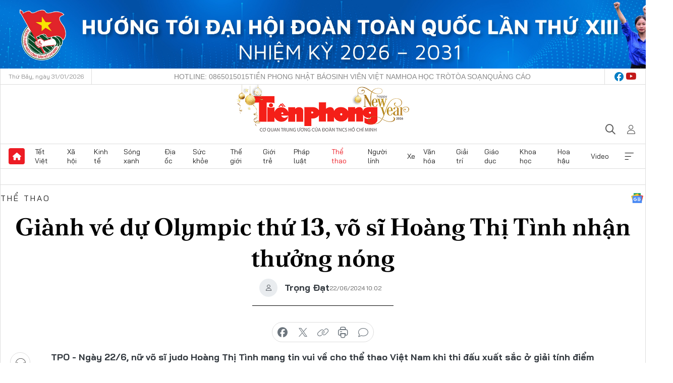

--- FILE ---
content_type: text/html;charset=utf-8
request_url: https://tienphong.vn/gianh-ve-du-olympic-thu-13-vo-si-hoang-thi-tinh-nhan-thuong-nong-post1648517.tpo
body_size: 19797
content:
<!DOCTYPE html> <html lang="vi" class="tpo "> <head> <title>Giành vé dự Olympic thứ 13, võ sĩ Hoàng Thị Tình nhận thưởng nóng | Báo điện tử Tiền Phong</title> <meta name="description" content="Ngày 22/6, nữ võ sĩ judo Hoàng Thị Tình mang tin vui về cho thể thao Việt Nam khi thi đấu xuất sắc ở giải tính điểm Lima Panamerican Open 2024 và giành vé tham dự Olympic Paris 2024."/> <meta name="keywords" content="Hoàng Thị Tình,Giải Lima Panamerican Open 2024,Nguyễn Duy Khanh,Priscilla Morand,Diaz Martina,Solis Jacqueline,Liên đoàn Judo Việt Nam,Olympic Paris 2024,Nguyễn Thị Thanh Thủy,Văn Ngọc Tú"/> <meta name="news_keywords" content="Hoàng Thị Tình,Giải Lima Panamerican Open 2024,Nguyễn Duy Khanh,Priscilla Morand,Diaz Martina,Solis Jacqueline,Liên đoàn Judo Việt Nam,Olympic Paris 2024,Nguyễn Thị Thanh Thủy,Văn Ngọc Tú"/> <meta http-equiv="Content-Type" content="text/html; charset=utf-8" /> <meta http-equiv="X-UA-Compatible" content="IE=edge"/> <meta http-equiv="refresh" content="1800" /> <meta name="revisit-after" content="1 days" /> <meta name="viewport" content="width=device-width, initial-scale=1"> <meta http-equiv="content-language" content="vi" /> <meta name="format-detection" content="telephone=no"/> <meta name="format-detection" content="address=no"/> <meta name="apple-mobile-web-app-capable" content="yes"> <meta name="apple-mobile-web-app-status-bar-style" content="black"> <meta name="apple-mobile-web-app-title" content="Báo điện tử Tiền Phong"/> <meta name="referrer" content="no-referrer-when-downgrade"/> <link rel="shortcut icon" href="https://cdn.tienphong.vn/assets/web/styles/img/favicon.ico" type="image/x-icon" /> <link rel="preconnect" href="https://cdn.tienphong.vn"/> <link rel="dns-prefetch" href="https://cdn.tienphong.vn"/> <link rel="dns-prefetch" href="//www.google-analytics.com" /> <link rel="dns-prefetch" href="//www.googletagmanager.com" /> <link rel="dns-prefetch" href="//stc.za.zaloapp.com" /> <link rel="dns-prefetch" href="//fonts.googleapis.com" /> <script> var cmsConfig = { domainDesktop: 'https://tienphong.vn', domainMobile: 'https://tienphong.vn', domainApi: 'https://api.tienphong.vn', domainStatic: 'https://cdn.tienphong.vn', domainLog: 'https://log.tienphong.vn', googleAnalytics: 'G-0Z1MC7SXVQ', siteId: 0, pageType: 1, objectId: 1648517, adsZone: 11, allowAds: true, adsLazy: true, antiAdblock: true, }; if (window.location.protocol !== 'https:' && window.location.hostname.indexOf('tienphong.vn') !== -1) { window.location = 'https://' + window.location.hostname + window.location.pathname + window.location.hash; } var USER_AGENT=window.navigator&&(window.navigator.userAgent||window.navigator.vendor)||window.opera||"",IS_MOBILE=/Android|webOS|iPhone|iPod|BlackBerry|Windows Phone|IEMobile|Mobile Safari|Opera Mini/i.test(USER_AGENT);function setCookie(e,o,i){var n=new Date,i=(n.setTime(n.getTime()+24*i*60*60*1e3),"expires="+n.toUTCString());document.cookie=e+"="+o+"; "+i+";path=/;"}function getCookie(e){var o=document.cookie.indexOf(e+"="),i=o+e.length+1;return!o&&e!==document.cookie.substring(0,e.length)||-1===o?null:(-1===(e=document.cookie.indexOf(";",i))&&(e=document.cookie.length),unescape(document.cookie.substring(i,e)))}; </script> <script> if(USER_AGENT && USER_AGENT.indexOf("facebot") <= 0 && USER_AGENT.indexOf("facebookexternalhit") <= 0) { var query = ''; var hash = ''; if (window.location.search) query = window.location.search; if (window.location.hash) hash = window.location.hash; var canonicalUrl = 'https://tienphong.vn/gianh-ve-du-olympic-thu-13-vo-si-hoang-thi-tinh-nhan-thuong-nong-post1648517.tpo' + query + hash ; var curUrl = decodeURIComponent(window.location.href); if(!location.port && canonicalUrl.startsWith("http") && curUrl != canonicalUrl){ window.location.replace(canonicalUrl); } } </script> <meta name="author" content="Báo điện tử Tiền Phong" /> <meta name="copyright" content="Copyright © 2026 by Báo điện tử Tiền Phong" /> <meta name="RATING" content="GENERAL" /> <meta name="GENERATOR" content="Báo điện tử Tiền Phong" /> <meta content="Báo điện tử Tiền Phong" itemprop="sourceOrganization" name="source"/> <meta content="news" itemprop="genre" name="medium"/> <meta name="robots" content="noarchive, max-image-preview:large, index, follow" /> <meta name="GOOGLEBOT" content="noarchive, max-image-preview:large, index, follow" /> <link rel="canonical" href="https://tienphong.vn/gianh-ve-du-olympic-thu-13-vo-si-hoang-thi-tinh-nhan-thuong-nong-post1648517.tpo" /> <meta property="og:site_name" content="Báo điện tử Tiền Phong"/> <meta property="og:rich_attachment" content="true"/> <meta property="og:type" content="article"/> <meta property="og:url" content="https://tienphong.vn/gianh-ve-du-olympic-thu-13-vo-si-hoang-thi-tinh-nhan-thuong-nong-post1648517.tpo"/> <meta property="og:image" content="https://cdn.tienphong.vn/images/bdfc554ea35983ad68a96e0050b6e2cb7bf5f9f0bdb8d5694cb4ad57a97d02d2e91f9ed9fd6cb3fe2a536bb5e784d3190aad4e7772e98c35227eebc6c019178a/0-8904.jpg.webp"/> <meta property="og:image:width" content="1200"/> <meta property="og:image:height" content="630"/> <meta property="og:title" content="Giành vé dự Olympic thứ 13, võ sĩ Hoàng Thị Tình nhận thưởng nóng"/> <meta property="og:description" content="Ngày 22/6, nữ võ sĩ judo Hoàng Thị Tình mang tin vui về cho thể thao Việt Nam khi thi đấu xuất sắc ở giải tính điểm Lima Panamerican Open 2024 và giành vé tham dự Olympic Paris 2024."/> <meta name="twitter:card" value="summary"/> <meta name="twitter:url" content="https://tienphong.vn/gianh-ve-du-olympic-thu-13-vo-si-hoang-thi-tinh-nhan-thuong-nong-post1648517.tpo"/> <meta name="twitter:title" content="Giành vé dự Olympic thứ 13, võ sĩ Hoàng Thị Tình nhận thưởng nóng"/> <meta name="twitter:description" content="Ngày 22/6, nữ võ sĩ judo Hoàng Thị Tình mang tin vui về cho thể thao Việt Nam khi thi đấu xuất sắc ở giải tính điểm Lima Panamerican Open 2024 và giành vé tham dự Olympic Paris 2024."/> <meta name="twitter:image" content="https://cdn.tienphong.vn/images/bdfc554ea35983ad68a96e0050b6e2cb7bf5f9f0bdb8d5694cb4ad57a97d02d2e91f9ed9fd6cb3fe2a536bb5e784d3190aad4e7772e98c35227eebc6c019178a/0-8904.jpg.webp"/> <meta name="twitter:site" content="@Báo điện tử Tiền Phong"/> <meta name="twitter:creator" content="@Báo điện tử Tiền Phong"/> <meta property="article:publisher" content="https://www.facebook.com/www.tienphong.vn/" /> <meta property="article:tag" content="Hoàng Thị Tình,Giải Lima Panamerican Open 2024,Nguyễn Duy Khanh,Priscilla Morand,Diaz Martina,Solis Jacqueline,Liên đoàn Judo Việt Nam,Olympic Paris 2024,Nguyễn Thị Thanh Thủy,Văn Ngọc Tú"/> <meta property="article:section" content="Thể thao" /> <meta property="article:published_time" content="2024-06-22T17:02:58+07:00"/> <meta property="article:modified_time" content="2024-06-22T17:02:58+07:00"/> <link rel="amphtml" href="https://tienphong.vn/gianh-ve-du-olympic-thu-13-vo-si-hoang-thi-tinh-nhan-thuong-nong-post1648517.amp" /> <script type="application/ld+json"> { "@context": "http://schema.org", "@type": "Organization", "name": "Báo điện tử Tiền Phong", "url": "https://tienphong.vn", "logo": "https://cdn.tienphong.vn/assets/web/styles/img/tienphong-logo-2025.png", "foundingDate": "1953", "founders": [ { "@type": "Person", "name": "Trung ương Đoàn TNCS Hồ Chí Minh" } ], "address": [ { "@type": "PostalAddress", "streetAddress": "15 Hồ Xuân Hương, Hà Nội", "addressLocality": "Hà Nội City", "addressRegion": "Northeast", "postalCode": "100000", "addressCountry": "VNM" } ], "contactPoint": [ { "@type": "ContactPoint", "telephone": "+84-243-941-1349", "contactType": "customer service" }, { "@type": "ContactPoint", "telephone": "+84-243-941-1348", "contactType": "customer service" } ], "sameAs": [ "https://www.youtube.com/@baotienphong", "https://www.facebook.com/www.tienphong.vn", "https://zalo.me/783607375436573981" ] } </script> <script type="application/ld+json"> { "@context" : "https://schema.org", "@type" : "WebSite", "name": "Báo điện tử Tiền Phong", "url": "https://tienphong.vn", "alternateName" : "Báo điện tử Tiền Phong, Cơ quan của Trung ương Đoàn TNCS Hồ Chí Minh", "potentialAction": { "@type": "SearchAction", "target": { "@type": "EntryPoint", "urlTemplate": "https://tienphong.vn/search/?q={search_term_string}" }, "query-input": "required name=search_term_string" } } </script> <script type="application/ld+json"> { "@context":"http://schema.org", "@type":"BreadcrumbList", "itemListElement":[ { "@type":"ListItem", "position":1, "item":{ "@id":"https://tienphong.vn/the-thao/", "name":"Thể thao" } } ] } </script> <script type="application/ld+json"> { "@context": "http://schema.org", "@type": "NewsArticle", "mainEntityOfPage":{ "@type":"WebPage", "@id":"https://tienphong.vn/gianh-ve-du-olympic-thu-13-vo-si-hoang-thi-tinh-nhan-thuong-nong-post1648517.tpo" }, "headline": "Giành vé dự Olympic thứ 13, võ sĩ Hoàng Thị Tình nhận thưởng nóng", "description": "Ngày 22/6, nữ võ sĩ judo Hoàng Thị Tình mang tin vui về cho thể thao Việt Nam khi thi đấu xuất sắc ở giải tính điểm Lima Panamerican Open 2024 và giành vé tham dự Olympic Paris 2024.", "image": { "@type": "ImageObject", "url": "https://cdn.tienphong.vn/images/bdfc554ea35983ad68a96e0050b6e2cb7bf5f9f0bdb8d5694cb4ad57a97d02d2e91f9ed9fd6cb3fe2a536bb5e784d3190aad4e7772e98c35227eebc6c019178a/0-8904.jpg.webp", "width" : 1200, "height" : 675 }, "datePublished": "2024-06-22T17:02:58+07:00", "dateModified": "2024-06-22T17:02:58+07:00", "author": { "@type": "Person", "name": "Trọng Đạt" }, "publisher": { "@type": "Organization", "name": "Báo điện tử Tiền Phong", "logo": { "@type": "ImageObject", "url": "https://cdn.tienphong.vn/assets/web/styles/img/tienphong-logo-2025.png" } } } </script> <link rel="preload" href="https://cdn.tienphong.vn/assets/web/styles/css/main.min-1.0.73.css" as="style"> <link rel="preload" href="https://cdn.tienphong.vn/assets/web/js/main.min-1.0.43.js" as="script"> <link rel="preload" href="https://common.mcms.one/assets/js/web/story.min-0.0.9.js" as="script"> <link rel="preload" href="https://cdn.tienphong.vn/assets/web/js/detail.min-1.0.19.js" as="script"> <link id="cms-style" rel="stylesheet" href="https://cdn.tienphong.vn/assets/web/styles/css/main.min-1.0.73.css"> <style>i.ic-live { background: url(http://cdn.tienphong.vn/assets/web/styles/img/liveicon-min.png) center 2px no-repeat; display: inline-block!important; background-size: contain; height: 24px; width: 48px;
} .ic-live::before { content: "";
} .rss-page li { list-style: square; margin-left: 30px;
} .rss-page li a { color: var(--primary);
} .rss-page ul ul { margin-bottom: inherit;
} .rss-page li li { list-style: circle;
} .hht .mega-menu .expand-wrapper .relate-website .tpo, .hht .mega-menu .relate-website-megamenu .tpo, .svvn .mega-menu .expand-wrapper .relate-website .tpo, .svvn .mega-menu .relate-website-megamenu .tpo { height: 30px;
} .hht .basic-box-13 .left .story:first-child .story__thumb img, .hht .basic-box-13 .right .story:first-child .story__thumb img { width: 670px;
} .hht #sdaWeb_SdaTop { padding-bottom: 20px;
}</style> <script type="text/javascript"> var _metaOgUrl = 'https://tienphong.vn/gianh-ve-du-olympic-thu-13-vo-si-hoang-thi-tinh-nhan-thuong-nong-post1648517.tpo'; var page_title = document.title; var tracked_url = window.location.pathname + window.location.search + window.location.hash; var cate_path = 'the-thao'; if (cate_path.length > 0) { tracked_url = "/" + cate_path + tracked_url; } </script> <script async="" src="https://www.googletagmanager.com/gtag/js?id=G-0Z1MC7SXVQ"></script> <script> window.dataLayer = window.dataLayer || []; function gtag(){dataLayer.push(arguments);} gtag('js', new Date()); gtag('config', 'G-0Z1MC7SXVQ', {page_path: tracked_url}); </script> <script>window.dataLayer = window.dataLayer || [];dataLayer.push({'pageCategory': '/the\-thao'});</script> <script> window.dataLayer = window.dataLayer || []; dataLayer.push({ 'event': 'Pageview', 'articleId': '1648517', 'articleTitle': 'Giành vé dự Olympic thứ 13, võ sĩ Hoàng Thị Tình nhận thưởng nóng', 'articleCategory': 'Thể thao', 'articleAlowAds': true, 'articleAuthor': 'Trọng Đạt', 'articleType': 'detail', 'articleTags': 'Hoàng Thị Tình,Giải Lima Panamerican Open 2024,Nguyễn Duy Khanh,Priscilla Morand,Diaz Martina,Solis Jacqueline,Liên đoàn Judo Việt Nam,Olympic Paris 2024,Nguyễn Thị Thanh Thủy,Văn Ngọc Tú', 'articlePublishDate': '2024-06-22T17:02:58+07:00', 'articleThumbnail': 'https://cdn.tienphong.vn/images/bdfc554ea35983ad68a96e0050b6e2cb7bf5f9f0bdb8d5694cb4ad57a97d02d2e91f9ed9fd6cb3fe2a536bb5e784d3190aad4e7772e98c35227eebc6c019178a/0-8904.jpg.webp', 'articleShortUrl': 'https://tienphong.vn/gianh-ve-du-olympic-thu-13-vo-si-hoang-thi-tinh-nhan-thuong-nong-post1648517.tpo', 'articleFullUrl': 'https://tienphong.vn/gianh-ve-du-olympic-thu-13-vo-si-hoang-thi-tinh-nhan-thuong-nong-post1648517.tpo', }); </script> <script> window.dataLayer = window.dataLayer || []; dataLayer.push({'articleAuthor': 'Trọng Đạt', 'articleAuthorID': '0'}); </script> <script type='text/javascript'> gtag('event', 'article_page',{ 'articleId': '1648517', 'articleTitle': 'Giành vé dự Olympic thứ 13, võ sĩ Hoàng Thị Tình nhận thưởng nóng', 'articleCategory': 'Thể thao', 'articleAlowAds': true, 'articleAuthor': 'Trọng Đạt', 'articleType': 'detail', 'articleTags': 'Hoàng Thị Tình,Giải Lima Panamerican Open 2024,Nguyễn Duy Khanh,Priscilla Morand,Diaz Martina,Solis Jacqueline,Liên đoàn Judo Việt Nam,Olympic Paris 2024,Nguyễn Thị Thanh Thủy,Văn Ngọc Tú', 'articlePublishDate': '2024-06-22T17:02:58+07:00', 'articleThumbnail': 'https://cdn.tienphong.vn/images/bdfc554ea35983ad68a96e0050b6e2cb7bf5f9f0bdb8d5694cb4ad57a97d02d2e91f9ed9fd6cb3fe2a536bb5e784d3190aad4e7772e98c35227eebc6c019178a/0-8904.jpg.webp', 'articleShortUrl': 'https://tienphong.vn/gianh-ve-du-olympic-thu-13-vo-si-hoang-thi-tinh-nhan-thuong-nong-post1648517.tpo', 'articleFullUrl': 'https://tienphong.vn/gianh-ve-du-olympic-thu-13-vo-si-hoang-thi-tinh-nhan-thuong-nong-post1648517.tpo', }); </script> <script type="text/javascript"> var videoAds = 'https://aj1559.online/zgpoJEXShlCdWvIQG_4UQFBj4pH2WLSug9RlVVhh6FO4BWtpb1pMho_mPLByXvNqidi76kgqVw1kIsZ9wpNmd8MBX_akW7L8'</script> <ins class="982a9496" data-key="6fc356d034197bedb75297640a6a1c75"></ins>
<script async src="https://aj1559.online/ba298f04.js"></script>
<script src="https://sdk.moneyoyo.com/v1/webpush.js?pid=mtEcx6BNu4-AKQQRI7k8jA" async></script> </head> <body class=" detail-page "> <div id="sdaWeb_SdaMasthead" class="rennab banner-top" data-platform="1" data-position="Web_SdaMasthead" style="display:none"> </div> <header class="site-header"> <div class="top-wrapper"> <div class="container"> <span class="time" id="today"></span> <div class="relate-website"> <a href="tel:+84865015015" class="website tpo" title="Gọi điện thoại">Hotline: 0865015015</a> <a href="/nhat-bao/" class="website tpo" title="Tiền Phong Nhật báo">Tiền Phong Nhật báo</a> <a href="https://svvn.tienphong.vn" class="website svvn" target="_blank" rel="nofollow" title="Sinh viên Việt Nam">Sinh viên Việt Nam</a> <a href="https://hoahoctro.tienphong.vn" class="website hht" target="_blank" rel="nofollow" title="Hoa Học trò">Hoa Học trò</a> <a href="/toa-soan.tpo" class="website tpo" title="Tòa soạn">Tòa soạn</a> <a href="/quang-cao.tpo" class="website tpo" title="Quảng cáo">Quảng cáo</a> </div> <div class="lang-social"> <div class="social"> <a href="https://www.facebook.com/www.tienphong.vn/" target="_blank" rel="nofollow" title="facebook"> <i class="ic-facebook"></i> </a> <a href="https://www.youtube.com/@baotienphong" target="_blank" rel="nofollow" title="youtube"> <i class="ic-youtube"></i> </a> </div> </div> </div> </div> <div class="main-wrapper"> <div class="container"> <h3><a class="logo" href="/" title="Báo điện tử Tiền Phong">Báo điện tử Tiền Phong</a></h3> <div class="search-wrapper"> <span class="ic-search"></span> <div class="search-form"> <input class="form-control txtsearch" placeholder="Tìm kiếm"> <i class="ic-close"></i> </div> </div> <div class="user" id="userprofile"> <span class="ic-user"></span> </div> </div> </div> <div class="navigation-wrapper"> <div class="container"> <ul class="menu"> <li><a href="/" class="home" title="Trang chủ">Trang chủ</a></li> <li> <a class="text" href="https://tienphong.vn/tet-viet/" title="Tết Việt">Tết Việt</a> </li> <li> <a class="text" href="https://tienphong.vn/xa-hoi/" title="Xã hội">Xã hội</a> <ul class="sub-menu"> <li><a href="https://tienphong.vn/chinh-tri/" title="Chính trị">Chính trị</a></li> <li><a href="https://tienphong.vn/xa-hoi-tin-tuc/" title="Tin tức">Tin tức</a></li> <li><a href="https://tienphong.vn/xa-hoi-phong-su/" title="Phóng sự">Phóng sự</a></li> </ul> </li> <li> <a class="text" href="https://tienphong.vn/kinh-te/" title="Kinh tế">Kinh tế</a> <ul class="sub-menu"> <li><a href="https://tienphong.vn/kinh-te-thi-truong/" title="Thị trường">Thị trường</a></li> <li><a href="https://tienphong.vn/doanh-nghiep/" title="Doanh nghiệp">Doanh nghiệp</a></li> <li><a href="https://tienphong.vn/dau-tu/" title="Đầu tư">Đầu tư</a></li> <li><a href="https://tienphong.vn/tai-chinh-chung-khoan/" title="Tài chính - Chứng khoán">Tài chính - Chứng khoán</a></li> <li><a href="https://tienphong.vn/giam-ngheo-ben-vung/" title="Giảm nghèo bền vững">Giảm nghèo bền vững</a></li> </ul> </li> <li> <a class="text" href="https://tienphong.vn/song-xanh/" title="Sóng xanh">Sóng xanh</a> </li> <li> <a class="text" href="https://tienphong.vn/dia-oc/" title="Địa ốc">Địa ốc</a> <ul class="sub-menu"> <li><a href="https://tienphong.vn/do-thi-du-an/" title="Đô thị - Dự án">Đô thị - Dự án</a></li> <li><a href="https://tienphong.vn/thi-truong-doanh-nghiep/" title="Thị trường - Doanh nghiệp">Thị trường - Doanh nghiệp</a></li> <li><a href="https://tienphong.vn/nha-dep-kien-truc/" title="Nhà đẹp - Kiến trúc">Nhà đẹp - Kiến trúc</a></li> <li><a href="https://tienphong.vn/chuyen-gia-tu-van/" title="Chuyên gia - Tư vấn">Chuyên gia - Tư vấn</a></li> <li><a href="https://tienphong.vn/media-dia-oc/" title="Media Địa ốc">Media Địa ốc</a></li> </ul> </li> <li> <a class="text" href="https://tienphong.vn/suc-khoe/" title="Sức khỏe">Sức khỏe</a> <ul class="sub-menu"> <li><a href="https://tienphong.vn/y-khoa/" title="Y khoa">Y khoa</a></li> <li><a href="https://tienphong.vn/thuoc-tot/" title="Thuốc tốt">Thuốc tốt</a></li> <li><a href="https://tienphong.vn/khoe-dep/" title="Khỏe đẹp">Khỏe đẹp</a></li> <li><a href="https://tienphong.vn/suc-khoe-gioi-tinh/" title="Giới tính">Giới tính</a></li> <li><a href="https://tienphong.vn/me-va-be/" title="Mẹ và bé">Mẹ và bé</a></li> <li><a href="https://tienphong.vn/phong-chong-ung-thu/" title="Phòng chống ung thư">Phòng chống ung thư</a></li> </ul> </li> <li> <a class="text" href="https://tienphong.vn/the-gioi/" title="Thế giới">Thế giới</a> <ul class="sub-menu"> <li><a href="https://tienphong.vn/the-gioi-phan-tich-binh-luan/" title="Phân tích - Bình luận">Phân tích - Bình luận</a></li> <li><a href="https://tienphong.vn/chuyen-la/" title="Chuyện lạ">Chuyện lạ</a></li> </ul> </li> <li> <a class="text" href="https://tienphong.vn/gioi-tre/" title="Giới trẻ">Giới trẻ</a> <ul class="sub-menu"> <li><a href="https://tienphong.vn/gioi-tre-nhip-song/" title="Nhịp sống">Nhịp sống</a></li> <li><a href="https://tienphong.vn/cong-dong-mang/" title="Cộng đồng mạng">Cộng đồng mạng</a></li> <li><a href="https://tienphong.vn/tai-nang-tre/" title="Tài năng trẻ">Tài năng trẻ</a></li> </ul> </li> <li> <a class="text" href="https://tienphong.vn/phap-luat/" title="Pháp luật">Pháp luật</a> <ul class="sub-menu"> <li><a href="https://tienphong.vn/ban-tin-113/" title="Bản tin 113">Bản tin 113</a></li> <li><a href="https://tienphong.vn/phap-luat-chuyen-toa/" title="Pháp đình">Pháp đình</a></li> </ul> </li> <li> <a class="text active" href="https://tienphong.vn/the-thao/" title="Thể thao">Thể thao</a> <ul class="sub-menu"> <li><a href="https://tienphong.vn/the-thao-bong-da/" title="Bóng đá">Bóng đá</a></li> <li><a href="https://tienphong.vn/the-thao-hau-truong/" title="Hậu trường thể thao">Hậu trường thể thao</a></li> <li><a href="https://tienphong.vn/the-thao-golf/" title="Golf">Golf</a></li> <li><a href="https://tienphong.vn/video-the-thao/" title="HIGHLIGHTS">HIGHLIGHTS</a></li> </ul> </li> <li> <a class="text" href="https://tienphong.vn/hanh-trang-nguoi-linh/" title="Người lính">Người lính</a> </li> <li> <a class="text" href="https://tienphong.vn/xe/" title="Xe">Xe</a> <ul class="sub-menu"> <li><a href="https://tienphong.vn/thi-truong-xe/" title="Thị trường xe">Thị trường xe</a></li> <li><a href="https://tienphong.vn/danh-gia-xe/" title="Đánh giá xe">Đánh giá xe</a></li> <li><a href="https://tienphong.vn/cong-dong-xe/" title="Cộng đồng xe">Cộng đồng xe</a></li> <li><a href="https://tienphong.vn/xe-tu-van/" title="Tư vấn">Tư vấn</a></li> </ul> </li> <li> <a class="text" href="https://tienphong.vn/van-hoa/" title="Văn hóa">Văn hóa</a> <ul class="sub-menu"> <li><a href="https://tienphong.vn/chuyen-dong-van-hoa/" title="Chuyển động văn hóa">Chuyển động văn hóa</a></li> <li><a href="https://tienphong.vn/goc-nhin/" title="Góc nhìn">Góc nhìn</a></li> <li><a href="https://tienphong.vn/sach/" title="Sách">Sách</a></li> </ul> </li> <li> <a class="text" href="https://tienphong.vn/giai-tri/" title="Giải trí">Giải trí</a> <ul class="sub-menu"> <li><a href="https://tienphong.vn/giai-tri-hau-truong/" title="Hậu trường sao">Hậu trường sao</a></li> <li><a href="https://tienphong.vn/phim-anh/" title="Phim ảnh">Phim ảnh</a></li> <li><a href="https://tienphong.vn/am-nhac/" title="Âm nhạc">Âm nhạc</a></li> <li><a href="https://tienphong.vn/thoi-trang-lam-dep/" title="Thời trang - Làm đẹp">Thời trang - Làm đẹp</a></li> </ul> </li> <li> <a class="text" href="https://tienphong.vn/giao-duc/" title="Giáo dục">Giáo dục</a> <ul class="sub-menu"> <li><a href="https://tienphong.vn/cong-truong/" title="Cổng trường">Cổng trường</a></li> <li><a href="https://tienphong.vn/tuyen-sinh2011/" title="Tuyển sinh">Tuyển sinh</a></li> <li><a href="https://tienphong.vn/giao-duc-du-hoc/" title="Du học">Du học</a></li> </ul> </li> <li> <a class="text" href="https://tienphong.vn/khoa-hoc/" title="Khoa học">Khoa học</a> </li> <li> <a class="text" href="https://tienphong.vn/hoa-hau/" title="Hoa hậu">Hoa hậu</a> <ul class="sub-menu"> <li><a href="https://tienphong.vn/hh-tin-tuc-trong-nuoc/" title="Tin tức trong nước">Tin tức trong nước</a></li> <li><a href="https://tienphong.vn/quoc-te/" title="Quốc tế">Quốc tế</a></li> <li><a href="https://tienphong.vn/hoa-hau-viet-nam/" title="Hoa hậu Việt Nam">Hoa hậu Việt Nam</a></li> </ul> </li> <li> <a class="text" href="https://tienphong.vn/video-clip/" title="Video">Video</a> <ul class="sub-menu"> <li><a href="https://tienphong.vn/thoi-su/" title="Thời sự">Thời sự</a></li> <li><a href="https://tienphong.vn/showbiz-tv/" title="Showbiz-TV">Showbiz-TV</a></li> <li><a href="https://tienphong.vn/thoi-tiet/" title="Thời tiết">Thời tiết</a></li> <li><a href="https://tienphong.vn/video-thi-truong/" title="Thị trường">Thị trường</a></li> <li><a href="https://tienphong.vn/quan-su/" title="Quân sự">Quân sự</a></li> <li><a href="https://tienphong.vn/mutex/" title="Mutex">Mutex</a></li> </ul> </li> <li><a href="javascript:void(0);" class="expansion" title="Xem thêm">Xem thêm</a></li> </ul> <div class="mega-menu"> <div class="container"> <div class="menu-wrapper"> <div class="wrapper"> <span class="label">Chuyên mục</span> <div class="item"> <a class="title" href="https://tienphong.vn/xa-hoi/" title="Xã hội">Xã hội</a> <a class="text" href="https://tienphong.vn/chinh-tri/" title="Chính trị">Chính trị</a> <a class="text" href="https://tienphong.vn/xa-hoi-tin-tuc/" title="Tin tức">Tin tức</a> <a class="text" href="https://tienphong.vn/xa-hoi-phong-su/" title="Phóng sự">Phóng sự</a> </div> <div class="item"> <a class="title" href="https://tienphong.vn/kinh-te/" title="Kinh tế">Kinh tế</a> <a class="text" href="https://tienphong.vn/kinh-te-thi-truong/" title="Thị trường">Thị trường</a> <a class="text" href="https://tienphong.vn/doanh-nghiep/" title="Doanh nghiệp">Doanh nghiệp</a> <a class="text" href="https://tienphong.vn/dau-tu/" title="Đầu tư">Đầu tư</a> <a class="text hidden" href="https://tienphong.vn/tai-chinh-chung-khoan/" title="Tài chính - Chứng khoán">Tài chính - Chứng khoán</a> <a class="text hidden" href="https://tienphong.vn/giam-ngheo-ben-vung/" title="Giảm nghèo bền vững">Giảm nghèo bền vững</a> <a href="javascript:;" class="more menu-view-more" title="Xem thêm">Xem thêm</a> </div> <div class="item"> <a class="title" href="https://tienphong.vn/song-xanh/" title="Sóng xanh">Sóng xanh</a> <a class="text" href="https://tienphong.vn/di-chuyen-xanh/" title="Di chuyển xanh">Di chuyển xanh</a> <a class="text" href="https://tienphong.vn/netzero/" title="Net zero">Net zero</a> <a class="text" href="https://tienphong.vn/song-xanh-dau-tu/" title="Đầu tư">Đầu tư</a> <a class="text hidden" href="https://tienphong.vn/lifestyle/" title="Lifestyle">Lifestyle</a> <a class="text hidden" href="https://tienphong.vn/xanh-4-0/" title="Xanh 4.0">Xanh 4.0</a> <a href="javascript:;" class="more menu-view-more" title="Xem thêm">Xem thêm</a> </div> <div class="item"> <a class="title" href="https://tienphong.vn/dia-oc/" title="Địa ốc">Địa ốc</a> <a class="text" href="https://tienphong.vn/do-thi-du-an/" title="Đô thị - Dự án">Đô thị - Dự án</a> <a class="text" href="https://tienphong.vn/thi-truong-doanh-nghiep/" title="Thị trường - Doanh nghiệp">Thị trường - Doanh nghiệp</a> <a class="text" href="https://tienphong.vn/nha-dep-kien-truc/" title="Nhà đẹp - Kiến trúc">Nhà đẹp - Kiến trúc</a> <a class="text hidden" href="https://tienphong.vn/chuyen-gia-tu-van/" title="Chuyên gia - Tư vấn">Chuyên gia - Tư vấn</a> <a class="text hidden" href="https://tienphong.vn/media-dia-oc/" title="Media Địa ốc">Media Địa ốc</a> <a href="javascript:;" class="more menu-view-more" title="Xem thêm">Xem thêm</a> </div> <div class="item"> <a class="title" href="https://tienphong.vn/suc-khoe/" title="Sức khỏe">Sức khỏe</a> <a class="text" href="https://tienphong.vn/y-khoa/" title="Y khoa">Y khoa</a> <a class="text" href="https://tienphong.vn/thuoc-tot/" title="Thuốc tốt">Thuốc tốt</a> <a class="text" href="https://tienphong.vn/khoe-dep/" title="Khỏe đẹp">Khỏe đẹp</a> <a class="text hidden" href="https://tienphong.vn/suc-khoe-gioi-tinh/" title="Giới tính">Giới tính</a> <a class="text hidden" href="https://tienphong.vn/me-va-be/" title="Mẹ và bé">Mẹ và bé</a> <a class="text hidden" href="https://tienphong.vn/phong-chong-ung-thu/" title="Phòng chống ung thư">Phòng chống ung thư</a> <a href="javascript:;" class="more menu-view-more" title="Xem thêm">Xem thêm</a> </div> <div class="item"> <a class="title" href="https://tienphong.vn/the-gioi/" title="Thế giới">Thế giới</a> <a class="text" href="https://tienphong.vn/the-gioi-phan-tich-binh-luan/" title="Phân tích - Bình luận">Phân tích - Bình luận</a> <a class="text" href="https://tienphong.vn/chuyen-la/" title="Chuyện lạ">Chuyện lạ</a> </div> <div class="item"> <a class="title" href="https://tienphong.vn/gioi-tre/" title="Giới trẻ">Giới trẻ</a> <a class="text" href="https://tienphong.vn/gioi-tre-nhip-song/" title="Nhịp sống">Nhịp sống</a> <a class="text" href="https://tienphong.vn/cong-dong-mang/" title="Cộng đồng mạng">Cộng đồng mạng</a> <a class="text" href="https://tienphong.vn/tai-nang-tre/" title="Tài năng trẻ">Tài năng trẻ</a> </div> <div class="item"> <a class="title" href="https://tienphong.vn/phap-luat/" title="Pháp luật">Pháp luật</a> <a class="text" href="https://tienphong.vn/ban-tin-113/" title="Bản tin 113">Bản tin 113</a> <a class="text" href="https://tienphong.vn/phap-luat-chuyen-toa/" title="Pháp đình">Pháp đình</a> </div> <div class="item"> <a class="title active" href="https://tienphong.vn/the-thao/" title="Thể thao">Thể thao</a> <a class="text" href="https://tienphong.vn/the-thao-bong-da/" title="Bóng đá">Bóng đá</a> <a class="text" href="https://tienphong.vn/the-thao-hau-truong/" title="Hậu trường thể thao">Hậu trường thể thao</a> <a class="text" href="https://tienphong.vn/the-thao-golf/" title="Golf">Golf</a> <a class="text hidden" href="https://tienphong.vn/video-the-thao/" title="HIGHLIGHTS">HIGHLIGHTS</a> <a href="javascript:;" class="more menu-view-more" title="Xem thêm">Xem thêm</a> </div> <div class="item"> <a class="title" href="https://tienphong.vn/hanh-trang-nguoi-linh/" title="Người lính">Người lính</a> </div> <div class="item"> <a class="title" href="https://tienphong.vn/xe/" title="Xe">Xe</a> <a class="text" href="https://tienphong.vn/thi-truong-xe/" title="Thị trường xe">Thị trường xe</a> <a class="text" href="https://tienphong.vn/danh-gia-xe/" title="Đánh giá xe">Đánh giá xe</a> <a class="text" href="https://tienphong.vn/cong-dong-xe/" title="Cộng đồng xe">Cộng đồng xe</a> <a class="text hidden" href="https://tienphong.vn/xe-tu-van/" title="Tư vấn">Tư vấn</a> <a href="javascript:;" class="more menu-view-more" title="Xem thêm">Xem thêm</a> </div> <div class="item"> <a class="title" href="https://tienphong.vn/van-hoa/" title="Văn hóa">Văn hóa</a> <a class="text" href="https://tienphong.vn/chuyen-dong-van-hoa/" title="Chuyển động văn hóa">Chuyển động văn hóa</a> <a class="text" href="https://tienphong.vn/sach/" title="Sách">Sách</a> <a class="text" href="https://tienphong.vn/goc-nhin/" title="Góc nhìn">Góc nhìn</a> </div> <div class="item"> <a class="title" href="https://tienphong.vn/giai-tri/" title="Giải trí">Giải trí</a> <a class="text" href="https://tienphong.vn/phim-anh/" title="Phim ảnh">Phim ảnh</a> <a class="text" href="https://tienphong.vn/giai-tri-hau-truong/" title="Hậu trường sao">Hậu trường sao</a> <a class="text" href="https://tienphong.vn/am-nhac/" title="Âm nhạc">Âm nhạc</a> <a class="text hidden" href="https://tienphong.vn/thoi-trang-lam-dep/" title="Thời trang - Làm đẹp">Thời trang - Làm đẹp</a> <a href="javascript:;" class="more menu-view-more" title="Xem thêm">Xem thêm</a> </div> <div class="item"> <a class="title" href="https://tienphong.vn/giao-duc/" title="Giáo dục">Giáo dục</a> <a class="text" href="https://tienphong.vn/cong-truong/" title="Cổng trường">Cổng trường</a> <a class="text" href="https://tienphong.vn/tuyen-sinh2011/" title="Tuyển sinh">Tuyển sinh</a> <a class="text" href="https://tienphong.vn/giao-duc-du-hoc/" title="Du học">Du học</a> </div> <div class="item"> <a class="title" href="https://tienphong.vn/khoa-hoc/" title="Khoa học">Khoa học</a> </div> <div class="item"> <a class="title" href="https://tienphong.vn/hoa-hau/" title="Hoa hậu">Hoa hậu</a> <a class="text" href="https://tienphong.vn/hh-tin-tuc-trong-nuoc/" title="Tin tức trong nước">Tin tức trong nước</a> <a class="text" href="https://tienphong.vn/hoa-hau-viet-nam/" title="Hoa hậu Việt Nam">Hoa hậu Việt Nam</a> <a class="text" href="https://tienphong.vn/quoc-te/" title="Quốc tế">Quốc tế</a> </div> <div class="item"> <a class="title" href="https://tienphong.vn/ban-doc/" title="Bạn đọc">Bạn đọc</a> <a class="text" href="https://tienphong.vn/ban-doc-dieu-tra/" title="Điều tra">Điều tra</a> <a class="text" href="https://tienphong.vn/ban-doc-dien-dan/" title="Diễn đàn">Diễn đàn</a> <a class="text" href="https://tienphong.vn/ban-doc-hoi-am/" title="Hồi âm">Hồi âm</a> <a class="text hidden" href="https://tienphong.vn/ban-doc-nhan-ai/" title="Nhân ái">Nhân ái</a> <a href="javascript:;" class="more menu-view-more" title="Xem thêm">Xem thêm</a> </div> <div class="item"> <a class="title" href="https://tienphong.vn/video-clip/" title="Video">Video</a> <a class="text" href="https://tienphong.vn/thoi-su/" title="Thời sự">Thời sự</a> <a class="text" href="https://tienphong.vn/showbiz-tv/" title="Showbiz-TV">Showbiz-TV</a> <a class="text" href="https://tienphong.vn/thoi-tiet/" title="Thời tiết">Thời tiết</a> <a class="text hidden" href="https://tienphong.vn/video-thi-truong/" title="Thị trường">Thị trường</a> <a class="text hidden" href="https://tienphong.vn/quan-su/" title="Quân sự">Quân sự</a> <a class="text hidden" href="https://tienphong.vn/mutex/" title="Mutex">Mutex</a> <a href="javascript:;" class="more menu-view-more" title="Xem thêm">Xem thêm</a> </div> <div class="item"> <a class="title" href="https://tienphong.vn/toi-nghi/" title="Tôi nghĩ">Tôi nghĩ</a> </div> <div class="item"> <a class="title" href="https://tienphong.vn/nhat-bao/" title="Nhật báo">Nhật báo</a> </div> <div class="item"> <a class="title" href="https://tienphong.vn/hang-khong-du-lich/" title="Hàng không - Du lịch">Hàng không - Du lịch</a> <a class="text" href="https://tienphong.vn/hanh-trinh/" title="Hành trình">Hành trình</a> <a class="text" href="https://tienphong.vn/mo-vali/" title="Mở vali">Mở vali</a> <a class="text" href="https://tienphong.vn/vi-vu/" title="Vivu">Vivu</a> <a class="text hidden" href="https://tienphong.vn/khoanh-khac/" title="Khoảnh khắc">Khoảnh khắc</a> <a class="text hidden" href="https://tienphong.vn/doi-thoai/" title="Đối thoại">Đối thoại</a> <a href="javascript:;" class="more menu-view-more" title="Xem thêm">Xem thêm</a> </div> <div class="item"> <a class="title" href="https://tienphong.vn/nhip-song-thu-do/" title="Nhịp sống Thủ đô">Nhịp sống Thủ đô</a> <a class="text" href="https://tienphong.vn/nstd-doi-song/" title="Đời sống">Đời sống</a> <a class="text" href="https://tienphong.vn/nstd-giao-thong-do-thi/" title="Giao thông - Đô thị">Giao thông - Đô thị</a> <a class="text" href="https://tienphong.vn/nstd-dau-tu/" title="Đầu tư">Đầu tư</a> <a class="text hidden" href="https://tienphong.vn/nstd-moi-truong/" title="Môi trường">Môi trường</a> <a href="javascript:;" class="more menu-view-more" title="Xem thêm">Xem thêm</a> </div> <div class="item"> <a class="title" href="https://tienphong.vn/nhip-song-phuong-nam/" title="Nhịp sống phương Nam">Nhịp sống phương Nam</a> <a class="text" href="https://tienphong.vn/chuyen-dong-24h/" title="Chuyển động 24h">Chuyển động 24h</a> <a class="text" href="https://tienphong.vn/giao-thong-do-thi/" title="Giao thông – Đô thị">Giao thông – Đô thị</a> <a class="text" href="https://tienphong.vn/kinh-te--thi-truong/" title="Kinh tế - Thị trường">Kinh tế - Thị trường</a> <a class="text hidden" href="https://tienphong.vn/media/" title="Media">Media</a> <a href="javascript:;" class="more menu-view-more" title="Xem thêm">Xem thêm</a> </div> <div class="item"> <a class="title" href="https://tienphong.vn/tet-viet/" title="Tết Việt">Tết Việt</a> <a class="text" href="https://tienphong.vn/an-tet-choi-tet/" title="Ăn Tết - Chơi Tết">Ăn Tết - Chơi Tết</a> <a class="text" href="https://tienphong.vn/tet-xua-tet-nay/" title="Tết xưa – Tết nay">Tết xưa – Tết nay</a> <a class="text" href="https://tienphong.vn/tet-viet-muon-phuong/" title="Tết Việt muôn phương">Tết Việt muôn phương</a> <a class="text hidden" href="https://tienphong.vn/nhip-cau-tet-viet/" title="Nhịp cầu Tết Việt">Nhịp cầu Tết Việt</a> <a href="javascript:;" class="more menu-view-more" title="Xem thêm">Xem thêm</a> </div> </div> <div class="wrapper"> <span class="label">24h</span> <div class="item"> <a href="#" class="title" title="Đọc & nghe nhanh">Đọc & nghe nhanh</a> </div> <div class="item"> <a href="#" class="title" title="Điểm tin">Điểm tin</a> </div> <div class="item"> <a href="#" class="title" title="Xem nhanh">Xem nhanh</a> </div> <div class="item"> <a href="#" class="title" title="Đọc nhiều">Đọc nhiều</a> </div> </div> <div class="wrapper"> <span class="label">Multimedia</span> <div class="item"> <a class="title" href="https://tienphong.vn/photo/" title="Ảnh">Ảnh</a> </div> <div class="item"> <a class="title" href="https://tienphong.vn/podcast/" title="Podcast">Podcast</a> </div> <div class="item"> <a class="title" href="https://tienphong.vn/infographics/" title="Infographics">Infographics</a> </div> <div class="item"> <a class="title" href="https://tienphong.vn/quizz/" title="Quizz">Quizz</a> </div> <div class="item"> <a class="title" href="https://tienphong.vn/longform/" title="Longform">Longform</a> </div> <div class="item"> <a class="title" href="https://tienphong.vn/am-nhac/" title="Âm nhạc">Âm nhạc</a> </div> </div> </div> <div class="expand-wrapper"> <div class="relate-website"> <span class="title">Các trang khác</span> <a href="https://svvn.tienphong.vn" class="website svvn" target="_blank" rel="nofollow" title="Sinh viên Việt Nam">Sinh viên Việt Nam</a> <a href="https://hoahoctro.tienphong.vn" class="website hht" target="_blank" rel="nofollow" title="Hoa Học trò">Hoa Học trò</a> </div> <div class="wrapper"> <span class="title">Liên hệ quảng cáo</span> <span class="text"> <i class="ic-phone"></i> <a href="tel:+84909559988">0909559988</a> </span> <span class="text"> <i class="ic-mail"></i> <a href="mailto:booking@baotienphong.com.vn">booking@baotienphong.com.vn</a> </span> </div> <div class="wrapper"> <span class="title">Tòa soạn</span> <span class="text"> <i class="ic-location"></i> <address>15 Hồ Xuân Hương, Hà Nội</address> </span> <span class="text"> <i class="ic-phone"></i> <a href="tel:+842439431250">024.39431250</a> </span> </div> <div class="wrapper"> <span class="title">Đặt mua báo in</span> <span class="text"> <i class="ic-phone"></i> <a href="tel:+842439439664">(024)39439664</a> </span> <span class="text"> <i class="ic-phone"></i> <a href="tel:+84908988666">0908988666</a> </span> </div> <div class="wrapper"> <a href="/ban-doc-lam-bao.tpo" class="send" title="Bạn đọc làm báo"><i class="ic-send"></i>Bạn đọc làm báo</a> <a href="#" class="companion" title="Đồng hành cùng Tiền phong">Đồng hành cùng Tiền phong</a> </div> <div class="link"> <a href="/toa-soan.tpo" class="text" title="Giới thiệu<">Giới thiệu</a> <a href="/nhat-bao/" class="text" title="Nhật báo">Nhật báo</a> <a href="/topics.html" class="text" title="Sự kiện">Sự kiện</a> <a href="/quang-cao.tpo" class="text" title="Quảng cáo">Quảng cáo</a> </div> <div class="top-social"> <a href="javascript:void(0);" class="title" title="Theo dõi Báo Tiền phong trên">Theo dõi Báo Tiền phong trên</a> <a href="https://www.facebook.com/www.tienphong.vn/" class="facebook" target="_blank" rel="nofollow">fb</a> <a href="https://www.youtube.com/@baotienphong" class="youtube" target="_blank" rel="nofollow">yt</a> <a href="https://www.tiktok.com/@baotienphong.official" class="tiktok" target="_blank" rel="nofollow">tt</a> <a href="https://zalo.me/783607375436573981" class="zalo" target="_blank" rel="nofollow">zl</a> <a href="https://news.google.com/publications/CAAiEF9pVTo7tHQ-AT_ZBUo_100qFAgKIhBfaVU6O7R0PgE_2QVKP9dN?hl=vi&gl=VN&ceid=VN:vi" class="google" target="_blank" rel="nofollow">gg</a> </div> </div> </div> </div> </div> </div> </header> <div class="site-body"> <div id="sdaWeb_SdaBackground" class="rennab " data-platform="1" data-position="Web_SdaBackground" style="display:none"> </div> <div class="container"> <div id="sdaWeb_SdaArticleTop" class="rennab " data-platform="1" data-position="Web_SdaArticleTop" style="display:none"> </div> <div class="article"> <div class="breadcrumb breadcrumb-detail"> <h2 class="main"> <a href="https://tienphong.vn/the-thao/" title="Thể thao" class="active">Thể thao</a> </h2> </div> <a href="https://news.google.com/publications/CAAiEF9pVTo7tHQ-AT_ZBUo_100qFAgKIhBfaVU6O7R0PgE_2QVKP9dN?hl=vi&gl=VN&ceid=VN:vi" class="img-ggnews" target="_blank" title="Google News">Google News</a> <div class="article__header"> <h1 class="article__title cms-title "> Giành vé dự Olympic thứ 13, võ sĩ Hoàng Thị Tình nhận thưởng nóng </h1> <div class="article__meta"> <div class="wrap-author"> <div class="author"> <span class="thumb"> </span> Trọng Đạt </div> </div> <time class="time" datetime="2024-06-22T17:02:58+07:00" data-time="1719050578" data-friendly="false">22/06/2024 17:02</time> <meta class="cms-date" itemprop="datePublished" content="2024-06-22T17:02:58+07:00"> </div> </div> <div class="features article__social"> <a href="#tts" title="Nghe"> <i class="ic-hear"></i>Nghe </a> <a href="javascript:void(0);" class="item" title="Chia sẻ" data-href="https://tienphong.vn/gianh-ve-du-olympic-thu-13-vo-si-hoang-thi-tinh-nhan-thuong-nong-post1648517.tpo" data-rel="facebook"> <i class="ic-share"></i>Chia sẻ </a> <a href="javascript:void(0);" class="sendbookmark hidden" onclick="ME.sendBookmark(this, 1648517);" data-id="1648517" title="Lưu bài viết"> <i class="ic-bookmark"></i>Lưu tin </a> <a href="#comment1648517" title="Bình luận"> <i class="ic-feedback"></i>Bình luận </a> <a href="https://tienphong.vn/the-thao/" title="Trở về"> <i class="ic-leftLong"></i>Trở về </a> </div> <div class="audio-social"> <div class="social article__social"> <a href="javascript:void(0);" class="item fb" data-href="https://tienphong.vn/gianh-ve-du-olympic-thu-13-vo-si-hoang-thi-tinh-nhan-thuong-nong-post1648517.tpo" data-rel="facebook" title="Facebook"> <i class="ic-facebook"></i>chia sẻ </a> <a href="javascript:void(0);" class="item twitterX" data-href="https://tienphong.vn/gianh-ve-du-olympic-thu-13-vo-si-hoang-thi-tinh-nhan-thuong-nong-post1648517.tpo" data-rel="twitter" title="Twitter"> <i class="ic-twitterX"></i>chia sẻ </a> <a href="javascript:void(0);" class="item link" data-href="https://tienphong.vn/gianh-ve-du-olympic-thu-13-vo-si-hoang-thi-tinh-nhan-thuong-nong-post1648517.tpo" data-rel="copy" title="Copy link"> <i class="ic-link"></i>copy link </a> <a href="javascript:void(0);" class="printer sendprint" title="In bài viết"> <i class="ic-printer"></i>in báo </a> <a href="#comment1648517" class="comment" title="Bình luận"> <i class="ic-feedback"></i>bình luận </a> </div> </div> <div class="article__sapo cms-desc"> TPO - Ngày 22/6, nữ võ sĩ judo Hoàng Thị Tình mang tin vui về cho thể thao Việt Nam khi thi đấu xuất sắc ở giải tính điểm Lima Panamerican Open 2024 và giành vé tham dự Olympic Paris 2024. </div> <div id="sdaWeb_SdaArticleAfterSapo" class="rennab " data-platform="1" data-position="Web_SdaArticleAfterSapo" style="display:none"> </div> <div class="article__body zce-content-body cms-body" itemprop="articleBody"> <table class="picture" align="center"> <tbody> <tr> <td class="pic"><img data-image-id="4157188" src="[data-uri]" data-width="1200" data-height="1200" class="lazyload cms-photo" data-large-src="https://cdn.tienphong.vn/images/8e202a7ebe082e7e6288a4a0247abd75be24bce7dce66093e23c113b0676d1369456ab70fee724773c7fc811d2d36809/0-8904.jpg" data-src="https://cdn.tienphong.vn/images/814b5533c866dc3540018a126103e935be24bce7dce66093e23c113b0676d1369456ab70fee724773c7fc811d2d36809/0-8904.jpg" width="1200" height="1200"></td> </tr> </tbody>
</table>
<p>Ghi nhận sự nỗ lực cố gắng trong luyện tập và thi đấu xuất sắc của võ sĩ <a href="https://tienphong.vn/tag/ho%c3%a0ng+th%e1%bb%8b+t%c3%acnh.tpo" title="Hoàng Thị Tình" class="cms-relate">Hoàng Thị Tình</a> và huấn luyện viên Nguyễn Duy Khanh, Liên đoàn judo Việt Nam sẽ trao thưởng cho võ sĩ Hoàng Thị Tình 30 triệu đồng và huấn luyện viên Nguyễn Duy Khanh 20 triệu đồng.</p>
<p>Đây là sự động viên, khích lệ và nguồn động lực không nhỏ cho võ sĩ Hoàng Thị Tình và huấn luyện viên Nguyễn Duy Khánh trước khi lên đường tham dự <a href="https://tienphong.vn/the-thao-viet-nam-hoan-thanh-chi-tieu-gianh-suat-du-olympic-paris-post1647240.tpo" class="cms-relate">Olympic Paris 2024</a> vào tháng 7 tới.</p>
<p><a href="https://tienphong.vn/tag/gi%e1%ba%a3i+lima+panamerican+open+2024.tpo" title="Giải Lima Panamerican Open 2024" class="cms-relate">Giải Lima Panamerican Open 2024</a> diễn ra trong 2 ngày (21 và 22/6) tại Peru, là giải đấu cuối cùng trong hệ thống điểm xếp hạng tính suất chính thức dự Olympic Paris 2024.</p>
<p>Nữ võ sĩ Hoàng Thị Tình (hạng 98 thế giới) đã xuất sắc giành 2 chiến thắng trước các võ sĩ <a href="https://tienphong.vn/tag/diaz+martina.tpo" title="Diaz Martina" class="cms-relate">Diaz Martina</a> (Chile, hạng 159 thế giới) và Solis Jacqueline (Guatemala, hạng 65 thế giới) để lọt vào trận chung kết hạng cân 48kg nữ.</p>
<div class="sda_middle"> <div id="sdaWeb_SdaArticleMiddle" class="rennab fyi" data-platform="1" data-position="Web_SdaArticleMiddle"> </div>
</div>
<p>Trong trận chung kết, Hoàng Thị Tình xuất sắc giành <a href="https://tienphong.vn/nhung-co-hoi-cuoi-tranh-ve-du-olympic-cua-the-thao-viet-nam-post1645758.tpo" class="cms-relate">huy chương vàng</a> sau khi đánh bại võ sĩ Mauritius <a href="https://tienphong.vn/tag/priscilla+morand.tpo" title="Priscilla Morand" class="cms-relate">Priscilla Morand</a> (hạng 43 thế giới) bằng điểm Ippon. Với thành tích này, cô gái sinh năm 1994 đã tích lũy đủ điểm số để giành suất chính thức dự Olympic Paris 2024 theo hạn ngạch suất dành cho châu lục.</p>
<table class="image-group-3"> <tbody> <tr> <td class="image"><img data-image-id="4157185" src="[data-uri]" data-width="1200" data-height="1200" class="lazyload cms-photo" data-large-src="https://cdn.tienphong.vn/images/8e202a7ebe082e7e6288a4a0247abd75be24bce7dce66093e23c113b0676d136e0d512db706608e14c92d5537e3a5bf6/1-2177.jpg" data-src="https://cdn.tienphong.vn/images/814b5533c866dc3540018a126103e935be24bce7dce66093e23c113b0676d136e0d512db706608e14c92d5537e3a5bf6/1-2177.jpg" width="1200" height="1200"><img data-image-id="4157187" src="[data-uri]" data-width="1200" data-height="1200" class="lazyload cms-photo" data-large-src="https://cdn.tienphong.vn/images/8e202a7ebe082e7e6288a4a0247abd75be24bce7dce66093e23c113b0676d1369eb58322de7c1511a6bd831adf578db3/3-1416.jpg" data-src="https://cdn.tienphong.vn/images/814b5533c866dc3540018a126103e935be24bce7dce66093e23c113b0676d1369eb58322de7c1511a6bd831adf578db3/3-1416.jpg" width="1200" height="1200"><img data-image-id="4157186" src="[data-uri]" data-width="1200" data-height="1200" class="lazyload cms-photo" data-large-src="https://cdn.tienphong.vn/images/8e202a7ebe082e7e6288a4a0247abd75be24bce7dce66093e23c113b0676d13688d367b1eb431377d7e57512b9c8b188/2-5193.jpg" data-src="https://cdn.tienphong.vn/images/814b5533c866dc3540018a126103e935be24bce7dce66093e23c113b0676d13688d367b1eb431377d7e57512b9c8b188/2-5193.jpg" width="1200" height="1200"></td> </tr> </tbody>
</table>
<p>Như vậy, Hoàng Thị Tình tiếp tục ghi tên mình là một trong những nữ tuyển thủ lịch sử của judo Việt Nam như các đàn chị Văn Ngọc Tú, <a href="https://tienphong.vn/tag/nguy%e1%bb%85n+th%e1%bb%8b+thanh+th%e1%bb%a7y.tpo" title="Nguyễn Thị Thanh Thủy" class="cms-relate">Nguyễn Thị Thanh Thủy</a> giành suất chính thức dự <a href="https://tienphong.vn/xem-ha-thi-linh-danh-bai-vo-si-phan-lan-gianh-suat-du-olympic-paris-2024-post1642807.tpo" class="cms-relate">Thế vận hội</a>.</p>
<p>Bốn năm trước, judo Việt Nam có tuyển thủ Nguyễn Thị Thanh Thủy đạt suất chính thức dự Olympic Tokyo (Nhật Bản) 2020. Bây giờ, đội tuyển nối tiếp kết quả trên với suất chính thức Olympic Paris 2024 từ thành tích xếp hạng của Hoàng Thị Tình ở nội dung 48kg nữ.</p>
<div class="sda_middle"> <div id="sdaWeb_SdaArticleMiddle1" class="rennab fyi" data-platform="1" data-position="Web_SdaArticleMiddle1"> </div>
</div>
<p>Thể thao Việt Nam đã có 13 suất dự <a href="https://tienphong.vn/giac-mo-olympic-cua-ba-me-hai-con-ha-thi-linh-post1643013.tpo" class="cms-relate">Olympic Paris 2024</a> gồm: Nguyễn Thị Thật (xe đạp), Nguyễn Huy Hoàng (bơi lội), Trịnh Thu Vinh và Lê Thị Mộng Tuyền (bắn súng), Trịnh Văn Vinh (cử tạ), Nguyễn Thị Hương (canoeing), Phạm Thị Huệ (rowing), Nguyễn Thùy Linh và Lê Đức Phát (cầu lông), Võ Thị Kim Ánh và Hà Thị Linh (boxing), Lê Quốc Phong (bắn cung), Hoàng Thị Tình (judo).</p>
<div class="article-relate" data-source="related-news"> <article class="story"> <figure class="story__thumb"> <a class="cms-link" href="https://tienphong.vn/phap-pha-am-muu-khung-bo-nham-vao-olympic-paris-2024-post1642332.tpo" title="Pháp phá âm mưu khủng bố nhắm vào Olympic Paris 2024"> <img class="lazyload" src="[data-uri]" data-src="https://cdn.tienphong.vn/images/326aa65da0f4e0f788a1d2e386b4ac23389d47c20d39eae2cc74020c4c6840b906da8e2dfe4b0db1a20c8854cf50a5a6d3f3a69eb001df700489a9fd3fdf4ca98101dd7a8a370c49fe284e9bbbbcac89/original-9577.jpg.webp" data-srcset="https://cdn.tienphong.vn/images/326aa65da0f4e0f788a1d2e386b4ac23389d47c20d39eae2cc74020c4c6840b906da8e2dfe4b0db1a20c8854cf50a5a6d3f3a69eb001df700489a9fd3fdf4ca98101dd7a8a370c49fe284e9bbbbcac89/original-9577.jpg.webp 1x, https://cdn.tienphong.vn/images/1a3afec02e8f3c3ec17c9f3ef09a8e9b389d47c20d39eae2cc74020c4c6840b906da8e2dfe4b0db1a20c8854cf50a5a6d3f3a69eb001df700489a9fd3fdf4ca98101dd7a8a370c49fe284e9bbbbcac89/original-9577.jpg.webp 2x" alt="Pháp phá âm mưu khủng bố nhắm vào Olympic Paris 2024"> <noscript> <img src="https://cdn.tienphong.vn/images/326aa65da0f4e0f788a1d2e386b4ac23389d47c20d39eae2cc74020c4c6840b906da8e2dfe4b0db1a20c8854cf50a5a6d3f3a69eb001df700489a9fd3fdf4ca98101dd7a8a370c49fe284e9bbbbcac89/original-9577.jpg.webp" srcset="https://cdn.tienphong.vn/images/326aa65da0f4e0f788a1d2e386b4ac23389d47c20d39eae2cc74020c4c6840b906da8e2dfe4b0db1a20c8854cf50a5a6d3f3a69eb001df700489a9fd3fdf4ca98101dd7a8a370c49fe284e9bbbbcac89/original-9577.jpg.webp 1x, https://cdn.tienphong.vn/images/1a3afec02e8f3c3ec17c9f3ef09a8e9b389d47c20d39eae2cc74020c4c6840b906da8e2dfe4b0db1a20c8854cf50a5a6d3f3a69eb001df700489a9fd3fdf4ca98101dd7a8a370c49fe284e9bbbbcac89/original-9577.jpg.webp 2x" alt="Pháp phá âm mưu khủng bố nhắm vào Olympic Paris 2024" class="image-fallback"> </noscript></a> </figure> <h2 class="story__heading" data-tracking="1642332"><a class="cms-link " href="https://tienphong.vn/phap-pha-am-muu-khung-bo-nham-vao-olympic-paris-2024-post1642332.tpo" title="Pháp phá âm mưu khủng bố nhắm vào Olympic Paris 2024"> Pháp phá âm mưu khủng bố nhắm vào Olympic Paris 2024 </a></h2> </article>
</div>
<div class="article-relate" data-source="related-news"> <article class="story"> <figure class="story__thumb"> <a class="cms-link" href="https://tienphong.vn/thua-soc-truoc-tay-vot-kem-10-tuoi-thuy-linh-tien-toi-olympic-paris-voi-phong-do-dang-lo-post1641526.tpo" title="Thua sốc trước tay vợt kém 10 tuổi, Thùy Linh tiến tới Olympic Paris với phong độ đáng lo"> <img class="lazyload" src="[data-uri]" data-src="https://cdn.tienphong.vn/images/[base64]/444490121-758946546443310-552264663529846701-n-6970.jpg.webp" data-srcset="https://cdn.tienphong.vn/images/[base64]/444490121-758946546443310-552264663529846701-n-6970.jpg.webp 1x, https://cdn.tienphong.vn/images/[base64]/444490121-758946546443310-552264663529846701-n-6970.jpg.webp 2x" alt="Thua sốc trước tay vợt kém 10 tuổi, Thùy Linh tiến tới Olympic Paris với phong độ đáng lo"> <noscript> <img src="https://cdn.tienphong.vn/images/[base64]/444490121-758946546443310-552264663529846701-n-6970.jpg.webp" srcset="https://cdn.tienphong.vn/images/[base64]/444490121-758946546443310-552264663529846701-n-6970.jpg.webp 1x, https://cdn.tienphong.vn/images/[base64]/444490121-758946546443310-552264663529846701-n-6970.jpg.webp 2x" alt="Thua sốc trước tay vợt kém 10 tuổi, Thùy Linh tiến tới Olympic Paris với phong độ đáng lo" class="image-fallback"> </noscript></a> </figure> <h2 class="story__heading" data-tracking="1641526"><a class="cms-link " href="https://tienphong.vn/thua-soc-truoc-tay-vot-kem-10-tuoi-thuy-linh-tien-toi-olympic-paris-voi-phong-do-dang-lo-post1641526.tpo" title="Thua sốc trước tay vợt kém 10 tuổi, Thùy Linh tiến tới Olympic Paris với phong độ đáng lo"> Thua sốc trước tay vợt kém 10 tuổi, Thùy Linh tiến tới Olympic Paris với phong độ đáng lo </a></h2> </article>
</div>
<div class="article-relate" data-source="related-news"> <article class="story"> <figure class="story__thumb"> <a class="cms-link" href="https://tienphong.vn/dien-kinh-viet-nam-gianh-hcv-chau-a-hut-ve-olympic-paris-2024-post1639223.tpo" title="Điền kinh Việt Nam giành HCV châu Á, hụt vé Olympic Paris 2024"> <img class="lazyload" src="[data-uri]" data-src="https://cdn.tienphong.vn/images/326aa65da0f4e0f788a1d2e386b4ac234ffa62a7b8ca422af56df8b9661bcb9202c3ebd853c5c19469b1bca0b52628e951231c9bbd0d663bb8666968b089a33962cbb4f58d09633ee6596a83a033b3fe/avatar-of-video-4112831-1818.png.webp" data-srcset="https://cdn.tienphong.vn/images/326aa65da0f4e0f788a1d2e386b4ac234ffa62a7b8ca422af56df8b9661bcb9202c3ebd853c5c19469b1bca0b52628e951231c9bbd0d663bb8666968b089a33962cbb4f58d09633ee6596a83a033b3fe/avatar-of-video-4112831-1818.png.webp 1x, https://cdn.tienphong.vn/images/1a3afec02e8f3c3ec17c9f3ef09a8e9b4ffa62a7b8ca422af56df8b9661bcb9202c3ebd853c5c19469b1bca0b52628e951231c9bbd0d663bb8666968b089a33962cbb4f58d09633ee6596a83a033b3fe/avatar-of-video-4112831-1818.png.webp 2x" alt="Điền kinh Việt Nam giành HCV châu Á, hụt vé Olympic Paris 2024"> <noscript> <img src="https://cdn.tienphong.vn/images/326aa65da0f4e0f788a1d2e386b4ac234ffa62a7b8ca422af56df8b9661bcb9202c3ebd853c5c19469b1bca0b52628e951231c9bbd0d663bb8666968b089a33962cbb4f58d09633ee6596a83a033b3fe/avatar-of-video-4112831-1818.png.webp" srcset="https://cdn.tienphong.vn/images/326aa65da0f4e0f788a1d2e386b4ac234ffa62a7b8ca422af56df8b9661bcb9202c3ebd853c5c19469b1bca0b52628e951231c9bbd0d663bb8666968b089a33962cbb4f58d09633ee6596a83a033b3fe/avatar-of-video-4112831-1818.png.webp 1x, https://cdn.tienphong.vn/images/1a3afec02e8f3c3ec17c9f3ef09a8e9b4ffa62a7b8ca422af56df8b9661bcb9202c3ebd853c5c19469b1bca0b52628e951231c9bbd0d663bb8666968b089a33962cbb4f58d09633ee6596a83a033b3fe/avatar-of-video-4112831-1818.png.webp 2x" alt="Điền kinh Việt Nam giành HCV châu Á, hụt vé Olympic Paris 2024" class="image-fallback"> </noscript></a> </figure> <h2 class="story__heading" data-tracking="1639223"><a class="cms-link " href="https://tienphong.vn/dien-kinh-viet-nam-gianh-hcv-chau-a-hut-ve-olympic-paris-2024-post1639223.tpo" title="Điền kinh Việt Nam giành HCV châu Á, hụt vé Olympic Paris 2024"> <i class="ic-video"></i> Điền kinh Việt Nam giành HCV châu Á, hụt vé Olympic Paris 2024 </a></h2> </article>
</div>
<div class="article-relate" data-source="related-news"> <article class="story"> <figure class="story__thumb"> <a class="cms-link" href="https://tienphong.vn/ioc-bac-bo-yeu-cau-loai-israel-indonesia-het-co-hoi-du-olympic-paris-post1638524.tpo" title="IOC bác bỏ yêu cầu loại Israel, Indonesia hết cơ hội dự Olympic Paris"> <img class="lazyload" src="[data-uri]" data-src="https://cdn.tienphong.vn/images/326aa65da0f4e0f788a1d2e386b4ac23389d47c20d39eae2cc74020c4c6840b979800443bfb97f64e910b934c12255983ee9abb007695d6a28d93a7de403410ca098859b51e5d608257e908079d0cca3/indonesia-6679.jpg.webp" data-srcset="https://cdn.tienphong.vn/images/326aa65da0f4e0f788a1d2e386b4ac23389d47c20d39eae2cc74020c4c6840b979800443bfb97f64e910b934c12255983ee9abb007695d6a28d93a7de403410ca098859b51e5d608257e908079d0cca3/indonesia-6679.jpg.webp 1x, https://cdn.tienphong.vn/images/1a3afec02e8f3c3ec17c9f3ef09a8e9b389d47c20d39eae2cc74020c4c6840b979800443bfb97f64e910b934c12255983ee9abb007695d6a28d93a7de403410ca098859b51e5d608257e908079d0cca3/indonesia-6679.jpg.webp 2x" alt="IOC bác bỏ yêu cầu loại Israel, Indonesia hết cơ hội dự Olympic Paris"> <noscript> <img src="https://cdn.tienphong.vn/images/326aa65da0f4e0f788a1d2e386b4ac23389d47c20d39eae2cc74020c4c6840b979800443bfb97f64e910b934c12255983ee9abb007695d6a28d93a7de403410ca098859b51e5d608257e908079d0cca3/indonesia-6679.jpg.webp" srcset="https://cdn.tienphong.vn/images/326aa65da0f4e0f788a1d2e386b4ac23389d47c20d39eae2cc74020c4c6840b979800443bfb97f64e910b934c12255983ee9abb007695d6a28d93a7de403410ca098859b51e5d608257e908079d0cca3/indonesia-6679.jpg.webp 1x, https://cdn.tienphong.vn/images/1a3afec02e8f3c3ec17c9f3ef09a8e9b389d47c20d39eae2cc74020c4c6840b979800443bfb97f64e910b934c12255983ee9abb007695d6a28d93a7de403410ca098859b51e5d608257e908079d0cca3/indonesia-6679.jpg.webp 2x" alt="IOC bác bỏ yêu cầu loại Israel, Indonesia hết cơ hội dự Olympic Paris" class="image-fallback"> </noscript></a> </figure> <h2 class="story__heading" data-tracking="1638524"><a class="cms-link " href="https://tienphong.vn/ioc-bac-bo-yeu-cau-loai-israel-indonesia-het-co-hoi-du-olympic-paris-post1638524.tpo" title="IOC bác bỏ yêu cầu loại Israel, Indonesia hết cơ hội dự Olympic Paris"> IOC bác bỏ yêu cầu loại Israel, Indonesia hết cơ hội dự Olympic Paris </a></h2> </article>
</div>
<div class="sda_middle"> <div id="sdaWeb_SdaArticleMiddle2" class="rennab fyi" data-platform="1" data-position="Web_SdaArticleMiddle2"> </div>
</div>
<div class="article-relate" data-source="related-news"> <article class="story"> <figure class="story__thumb"> <a class="cms-link" href="https://tienphong.vn/u23-indonesia-bat-ngo-co-co-hoi-tham-du-olympic-paris-2024-post1638296.tpo" title="U23 Indonesia bất ngờ có cơ hội tham dự Olympic Paris 2024"> <img class="lazyload" src="[data-uri]" data-src="https://cdn.tienphong.vn/images/326aa65da0f4e0f788a1d2e386b4ac237243a6d458382333186f5ee0139ff82abf3e9158e21fc0db15b180b82f0165f80d6f2fd59224bd73456468e1c867223d6031a047ee30d943a6a59fa93d4bdc0e1ea002e45c9afa9fc743440c32756fe0/gettyimages-2152764952-7219.jpg.webp" data-srcset="https://cdn.tienphong.vn/images/326aa65da0f4e0f788a1d2e386b4ac237243a6d458382333186f5ee0139ff82abf3e9158e21fc0db15b180b82f0165f80d6f2fd59224bd73456468e1c867223d6031a047ee30d943a6a59fa93d4bdc0e1ea002e45c9afa9fc743440c32756fe0/gettyimages-2152764952-7219.jpg.webp 1x, https://cdn.tienphong.vn/images/1a3afec02e8f3c3ec17c9f3ef09a8e9b7243a6d458382333186f5ee0139ff82abf3e9158e21fc0db15b180b82f0165f80d6f2fd59224bd73456468e1c867223d6031a047ee30d943a6a59fa93d4bdc0e1ea002e45c9afa9fc743440c32756fe0/gettyimages-2152764952-7219.jpg.webp 2x" alt="Chủ tịch Gianni Infantino."> <noscript> <img src="https://cdn.tienphong.vn/images/326aa65da0f4e0f788a1d2e386b4ac237243a6d458382333186f5ee0139ff82abf3e9158e21fc0db15b180b82f0165f80d6f2fd59224bd73456468e1c867223d6031a047ee30d943a6a59fa93d4bdc0e1ea002e45c9afa9fc743440c32756fe0/gettyimages-2152764952-7219.jpg.webp" srcset="https://cdn.tienphong.vn/images/326aa65da0f4e0f788a1d2e386b4ac237243a6d458382333186f5ee0139ff82abf3e9158e21fc0db15b180b82f0165f80d6f2fd59224bd73456468e1c867223d6031a047ee30d943a6a59fa93d4bdc0e1ea002e45c9afa9fc743440c32756fe0/gettyimages-2152764952-7219.jpg.webp 1x, https://cdn.tienphong.vn/images/1a3afec02e8f3c3ec17c9f3ef09a8e9b7243a6d458382333186f5ee0139ff82abf3e9158e21fc0db15b180b82f0165f80d6f2fd59224bd73456468e1c867223d6031a047ee30d943a6a59fa93d4bdc0e1ea002e45c9afa9fc743440c32756fe0/gettyimages-2152764952-7219.jpg.webp 2x" alt="Chủ tịch Gianni Infantino." class="image-fallback"> </noscript></a> </figure> <h2 class="story__heading" data-tracking="1638296"><a class="cms-link " href="https://tienphong.vn/u23-indonesia-bat-ngo-co-co-hoi-tham-du-olympic-paris-2024-post1638296.tpo" title="U23 Indonesia bất ngờ có cơ hội tham dự Olympic Paris 2024"> U23 Indonesia bất ngờ có cơ hội tham dự Olympic Paris 2024 </a></h2> </article>
</div> <div id="sdaWeb_SdaArticleAfterBody" class="rennab " data-platform="1" data-position="Web_SdaArticleAfterBody" style="display:none"> </div> </div> <div class="article-footer"> <div class="article__author"> <span class="name">Trọng Đạt</span> </div> <div class="article__tag"> <a href="https://tienphong.vn/tu-khoa.tpo?q=Hoàng Thị Tình" title="Hoàng Thị Tình">#Hoàng Thị Tình</a> <a href="https://tienphong.vn/tu-khoa.tpo?q=Giải Lima Panamerican Open 2024" title="Giải Lima Panamerican Open 2024">#Giải Lima Panamerican Open 2024</a> <a href="https://tienphong.vn/tu-khoa.tpo?q=Nguyễn Duy Khanh" title="Nguyễn Duy Khanh">#Nguyễn Duy Khanh</a> <a href="https://tienphong.vn/tu-khoa.tpo?q=Priscilla Morand" title="Priscilla Morand">#Priscilla Morand</a> <a href="https://tienphong.vn/tu-khoa.tpo?q=Diaz Martina" title="Diaz Martina">#Diaz Martina</a> <a href="https://tienphong.vn/tu-khoa.tpo?q=Solis Jacqueline" title="Solis Jacqueline">#Solis Jacqueline</a> <a href="https://tienphong.vn/tu-khoa.tpo?q=Liên đoàn Judo Việt Nam" title="Liên đoàn Judo Việt Nam">#Liên đoàn Judo Việt Nam</a> <a href="https://tienphong.vn/tu-khoa.tpo?q=Olympic Paris 2024" title="Olympic Paris 2024">#Olympic Paris 2024</a> <a href="https://tienphong.vn/tu-khoa/nguyen-thi-thanh-thuy-tag156654.tpo" title="Nguyễn Thị Thanh Thủy">#Nguyễn Thị Thanh Thủy</a> <a href="https://tienphong.vn/tu-khoa.tpo?q=Văn Ngọc Tú" title="Văn Ngọc Tú">#Văn Ngọc Tú</a> </div> <div id="sdaWeb_SdaArticleAfterTag" class="rennab " data-platform="1" data-position="Web_SdaArticleAfterTag" style="display:none"> </div> <div class="related-news"> <h3 class="box-heading"> <span class="title">Xem thêm</span> </h3> <div class="box-content" data-source="related-news"> <article class="story"> <figure class="story__thumb"> <a class="cms-link" href="https://tienphong.vn/the-thao-viet-nam-hoan-thanh-chi-tieu-gianh-suat-du-olympic-paris-post1647240.tpo" title="Thể thao Việt Nam hoàn thành chỉ tiêu giành suất dự Olympic Paris"> <img class="lazyload" src="[data-uri]" data-src="https://cdn.tienphong.vn/images/fee71bdc9a9b5a388dc31f19163e1c4b24629e8ba0631734b9d26b68ff9c39849a07254f778040f0bac5870d963a2137e719fed96f1ea8710a6dd2b19e2e04cc/1-17.jpg.webp" data-srcset="https://cdn.tienphong.vn/images/fee71bdc9a9b5a388dc31f19163e1c4b24629e8ba0631734b9d26b68ff9c39849a07254f778040f0bac5870d963a2137e719fed96f1ea8710a6dd2b19e2e04cc/1-17.jpg.webp 1x, https://cdn.tienphong.vn/images/35f1b18191b4f1c3f3659b8aee9d6a2524629e8ba0631734b9d26b68ff9c39849a07254f778040f0bac5870d963a2137e719fed96f1ea8710a6dd2b19e2e04cc/1-17.jpg.webp 2x" alt="Thể thao Việt Nam hoàn thành chỉ tiêu giành suất dự Olympic Paris"> <noscript><img src="https://cdn.tienphong.vn/images/fee71bdc9a9b5a388dc31f19163e1c4b24629e8ba0631734b9d26b68ff9c39849a07254f778040f0bac5870d963a2137e719fed96f1ea8710a6dd2b19e2e04cc/1-17.jpg.webp" srcset="https://cdn.tienphong.vn/images/fee71bdc9a9b5a388dc31f19163e1c4b24629e8ba0631734b9d26b68ff9c39849a07254f778040f0bac5870d963a2137e719fed96f1ea8710a6dd2b19e2e04cc/1-17.jpg.webp 1x, https://cdn.tienphong.vn/images/35f1b18191b4f1c3f3659b8aee9d6a2524629e8ba0631734b9d26b68ff9c39849a07254f778040f0bac5870d963a2137e719fed96f1ea8710a6dd2b19e2e04cc/1-17.jpg.webp 2x" alt="Thể thao Việt Nam hoàn thành chỉ tiêu giành suất dự Olympic Paris" class="image-fallback"></noscript> </a> </figure> <h2 class="story__heading" data-tracking="1647240"> <a class="cms-link " href="https://tienphong.vn/the-thao-viet-nam-hoan-thanh-chi-tieu-gianh-suat-du-olympic-paris-post1647240.tpo" title="Thể thao Việt Nam hoàn thành chỉ tiêu giành suất dự Olympic Paris"> Thể thao Việt Nam hoàn thành chỉ tiêu giành suất dự Olympic Paris </a> </h2> </article> <article class="story"> <h2 class="story__heading" data-tracking="1647208"> <a class="cms-link " href="https://tienphong.vn/sau-messi-den-luot-mbappe-mang-tin-buon-den-olympic-paris-2024-post1647208.tpo" title="Sau Messi, đến lượt Mbappe mang tin buồn đến Olympic Paris 2024"> Sau Messi, đến lượt Mbappe mang tin buồn đến Olympic Paris 2024 </a> </h2> </article> <article class="story"> <h2 class="story__heading" data-tracking="1645758"> <a class="cms-link " href="https://tienphong.vn/nhung-co-hoi-cuoi-tranh-ve-du-olympic-cua-the-thao-viet-nam-post1645758.tpo" title="Những cơ hội cuối tranh vé dự Olympic của thể thao Việt Nam "> Những cơ hội cuối tranh vé dự Olympic của thể thao Việt Nam </a> </h2> </article> <article class="story"> <h2 class="story__heading" data-tracking="1643013"> <a class="cms-link " href="https://tienphong.vn/giac-mo-olympic-cua-ba-me-hai-con-ha-thi-linh-post1643013.tpo" title="Giấc mơ Olympic của &#39;bà mẹ hai con&#39; Hà Thị Linh "> Giấc mơ Olympic của 'bà mẹ hai con' Hà Thị Linh </a> </h2> </article> <article class="story"> <h2 class="story__heading" data-tracking="1642807"> <a class="cms-link " href="https://tienphong.vn/xem-ha-thi-linh-danh-bai-vo-si-phan-lan-gianh-suat-du-olympic-paris-2024-post1642807.tpo" title="Xem Hà Thị Linh đánh bại võ sĩ Phần Lan, giành suất dự Olympic Paris 2024 "> <i class="ic-video"></i> Xem Hà Thị Linh đánh bại võ sĩ Phần Lan, giành suất dự Olympic Paris 2024 </a> </h2> </article> </div> </div> <div id="sdaWeb_SdaArticleAfterRelated" class="rennab " data-platform="1" data-position="Web_SdaArticleAfterRelated" style="display:none"> </div> <div class="wrap-comment" id="comment1648517" data-id="1648517" data-type="20"></div> <div id="sdaWeb_SdaArticleAfterComment" class="rennab " data-platform="1" data-position="Web_SdaArticleAfterComment" style="display:none"> </div> </div> </div> <div class="col size-300"> <div class="main-col content-col"> <div id="sdaWeb_SdaArticleAfterBody1" class="rennab " data-platform="1" data-position="Web_SdaArticleAfterBody1" style="display:none"> </div> <div id="sdaWeb_SdaArticleAfterBody2" class="rennab " data-platform="1" data-position="Web_SdaArticleAfterBody2" style="display:none"> </div> <div class="basic-box-9"> <h3 class="box-heading"> <a href="https://tienphong.vn/the-thao/" title="Thể thao" class="title"> Cùng chuyên mục </a> </h3> <div class="box-content content-list" data-source="recommendation-11"> <article class="story" data-id="1817524"> <figure class="story__thumb"> <a class="cms-link" href="https://tienphong.vn/highlights-lucao-lap-cu-dup-the-cong-thang-nghet-tho-hai-phong-post1817524.tpo" title="HIGHLIGHTS: Lucao lập cú đúp, Thể Công thắng nghẹt thở Hải Phòng"> <img class="lazyload" src="[data-uri]" data-src="https://cdn.tienphong.vn/images/d1d087585a086017634e8bf446dc65239000000ce4e21be582d8e2bc93566e959c712e28b1d72a922a883a68735b19b080c84bdb39418e35bd8372d7a8fb02014fa4b096a182899727b59900a89ed6d0f0ca7ea95604f1801b5908427e7f00fe/anh-chup-man-hinh-2026-01-31-luc-233326.png.webp" data-srcset="https://cdn.tienphong.vn/images/d1d087585a086017634e8bf446dc65239000000ce4e21be582d8e2bc93566e959c712e28b1d72a922a883a68735b19b080c84bdb39418e35bd8372d7a8fb02014fa4b096a182899727b59900a89ed6d0f0ca7ea95604f1801b5908427e7f00fe/anh-chup-man-hinh-2026-01-31-luc-233326.png.webp 1x, https://cdn.tienphong.vn/images/97b6395b544e5e201f9fa509d13d31ae9000000ce4e21be582d8e2bc93566e959c712e28b1d72a922a883a68735b19b080c84bdb39418e35bd8372d7a8fb02014fa4b096a182899727b59900a89ed6d0f0ca7ea95604f1801b5908427e7f00fe/anh-chup-man-hinh-2026-01-31-luc-233326.png.webp 2x" alt="HIGHLIGHTS: Lucao lập cú đúp, Thể Công thắng nghẹt thở Hải Phòng"> <noscript><img src="https://cdn.tienphong.vn/images/d1d087585a086017634e8bf446dc65239000000ce4e21be582d8e2bc93566e959c712e28b1d72a922a883a68735b19b080c84bdb39418e35bd8372d7a8fb02014fa4b096a182899727b59900a89ed6d0f0ca7ea95604f1801b5908427e7f00fe/anh-chup-man-hinh-2026-01-31-luc-233326.png.webp" srcset="https://cdn.tienphong.vn/images/d1d087585a086017634e8bf446dc65239000000ce4e21be582d8e2bc93566e959c712e28b1d72a922a883a68735b19b080c84bdb39418e35bd8372d7a8fb02014fa4b096a182899727b59900a89ed6d0f0ca7ea95604f1801b5908427e7f00fe/anh-chup-man-hinh-2026-01-31-luc-233326.png.webp 1x, https://cdn.tienphong.vn/images/97b6395b544e5e201f9fa509d13d31ae9000000ce4e21be582d8e2bc93566e959c712e28b1d72a922a883a68735b19b080c84bdb39418e35bd8372d7a8fb02014fa4b096a182899727b59900a89ed6d0f0ca7ea95604f1801b5908427e7f00fe/anh-chup-man-hinh-2026-01-31-luc-233326.png.webp 2x" alt="HIGHLIGHTS: Lucao lập cú đúp, Thể Công thắng nghẹt thở Hải Phòng" class="image-fallback"></noscript> </a> </figure> <h2 class="story__heading" data-tracking="1817524"> <a class="cms-link " href="https://tienphong.vn/highlights-lucao-lap-cu-dup-the-cong-thang-nghet-tho-hai-phong-post1817524.tpo" title="HIGHLIGHTS: Lucao lập cú đúp, Thể Công thắng nghẹt thở Hải Phòng"> <i class="ic-video"></i> HIGHLIGHTS: Lucao lập cú đúp, Thể Công thắng nghẹt thở Hải Phòng </a> </h2> </article> <article class="story" data-id="1817520"> <figure class="story__thumb"> <a class="cms-link" href="https://tienphong.vn/highlights-hung-dung-nhan-the-do-clb-ha-noi-van-da-bai-slna-post1817520.tpo" title="HIGHLIGHTS: Hùng Dũng nhận thẻ đỏ, CLB Hà Nội vẫn đả bại SLNA"> <img class="lazyload" src="[data-uri]" data-src="https://cdn.tienphong.vn/images/d1d087585a086017634e8bf446dc65239000000ce4e21be582d8e2bc93566e959c712e28b1d72a922a883a68735b19b080c84bdb39418e35bd8372d7a8fb0201973f98101fd85d8016e0d5e029c2fbd9f0ca7ea95604f1801b5908427e7f00fe/anh-chup-man-hinh-2026-01-31-luc-232308.png.webp" data-srcset="https://cdn.tienphong.vn/images/d1d087585a086017634e8bf446dc65239000000ce4e21be582d8e2bc93566e959c712e28b1d72a922a883a68735b19b080c84bdb39418e35bd8372d7a8fb0201973f98101fd85d8016e0d5e029c2fbd9f0ca7ea95604f1801b5908427e7f00fe/anh-chup-man-hinh-2026-01-31-luc-232308.png.webp 1x, https://cdn.tienphong.vn/images/97b6395b544e5e201f9fa509d13d31ae9000000ce4e21be582d8e2bc93566e959c712e28b1d72a922a883a68735b19b080c84bdb39418e35bd8372d7a8fb0201973f98101fd85d8016e0d5e029c2fbd9f0ca7ea95604f1801b5908427e7f00fe/anh-chup-man-hinh-2026-01-31-luc-232308.png.webp 2x" alt="HIGHLIGHTS: Hùng Dũng nhận thẻ đỏ, CLB Hà Nội vẫn đả bại SLNA"> <noscript><img src="https://cdn.tienphong.vn/images/d1d087585a086017634e8bf446dc65239000000ce4e21be582d8e2bc93566e959c712e28b1d72a922a883a68735b19b080c84bdb39418e35bd8372d7a8fb0201973f98101fd85d8016e0d5e029c2fbd9f0ca7ea95604f1801b5908427e7f00fe/anh-chup-man-hinh-2026-01-31-luc-232308.png.webp" srcset="https://cdn.tienphong.vn/images/d1d087585a086017634e8bf446dc65239000000ce4e21be582d8e2bc93566e959c712e28b1d72a922a883a68735b19b080c84bdb39418e35bd8372d7a8fb0201973f98101fd85d8016e0d5e029c2fbd9f0ca7ea95604f1801b5908427e7f00fe/anh-chup-man-hinh-2026-01-31-luc-232308.png.webp 1x, https://cdn.tienphong.vn/images/97b6395b544e5e201f9fa509d13d31ae9000000ce4e21be582d8e2bc93566e959c712e28b1d72a922a883a68735b19b080c84bdb39418e35bd8372d7a8fb0201973f98101fd85d8016e0d5e029c2fbd9f0ca7ea95604f1801b5908427e7f00fe/anh-chup-man-hinh-2026-01-31-luc-232308.png.webp 2x" alt="HIGHLIGHTS: Hùng Dũng nhận thẻ đỏ, CLB Hà Nội vẫn đả bại SLNA" class="image-fallback"></noscript> </a> </figure> <h2 class="story__heading" data-tracking="1817520"> <a class="cms-link " href="https://tienphong.vn/highlights-hung-dung-nhan-the-do-clb-ha-noi-van-da-bai-slna-post1817520.tpo" title="HIGHLIGHTS: Hùng Dũng nhận thẻ đỏ, CLB Hà Nội vẫn đả bại SLNA"> <i class="ic-video"></i> HIGHLIGHTS: Hùng Dũng nhận thẻ đỏ, CLB Hà Nội vẫn đả bại SLNA </a> </h2> </article> <article class="story" data-id="1817521"> <figure class="story__thumb"> <a class="cms-link" href="https://tienphong.vn/doi-tuyen-futsal-viet-nam-gap-chu-nha-indonesia-o-tu-ket-giai-chau-a-post1817521.tpo" title="Đội tuyển futsal Việt Nam gặp chủ nhà Indonesia ở tứ kết giải châu Á"> <img class="lazyload" src="[data-uri]" data-src="https://cdn.tienphong.vn/images/c5396f46b72521a9657b2906a34dee010bb0f195a690815f889e7deb3ba309eeaa6604fb53f6171ec87a74a454275bd78394f580876d558bcbfa610c7485e551d11e1fb8c12e3c4b81bc637f92a434f41ea002e45c9afa9fc743440c32756fe0/futsalvn2vff31-1-26-cropped-1769869272070.jpg.webp" data-srcset="https://cdn.tienphong.vn/images/c5396f46b72521a9657b2906a34dee010bb0f195a690815f889e7deb3ba309eeaa6604fb53f6171ec87a74a454275bd78394f580876d558bcbfa610c7485e551d11e1fb8c12e3c4b81bc637f92a434f41ea002e45c9afa9fc743440c32756fe0/futsalvn2vff31-1-26-cropped-1769869272070.jpg.webp 1x, https://cdn.tienphong.vn/images/e12aeafd16ee42483682fb5f9faa2d920bb0f195a690815f889e7deb3ba309eeaa6604fb53f6171ec87a74a454275bd78394f580876d558bcbfa610c7485e551d11e1fb8c12e3c4b81bc637f92a434f41ea002e45c9afa9fc743440c32756fe0/futsalvn2vff31-1-26-cropped-1769869272070.jpg.webp 2x" alt="Đội tuyển futsal Việt Nam gặp chủ nhà Indonesia ở tứ kết giải châu Á"> <noscript><img src="https://cdn.tienphong.vn/images/c5396f46b72521a9657b2906a34dee010bb0f195a690815f889e7deb3ba309eeaa6604fb53f6171ec87a74a454275bd78394f580876d558bcbfa610c7485e551d11e1fb8c12e3c4b81bc637f92a434f41ea002e45c9afa9fc743440c32756fe0/futsalvn2vff31-1-26-cropped-1769869272070.jpg.webp" srcset="https://cdn.tienphong.vn/images/c5396f46b72521a9657b2906a34dee010bb0f195a690815f889e7deb3ba309eeaa6604fb53f6171ec87a74a454275bd78394f580876d558bcbfa610c7485e551d11e1fb8c12e3c4b81bc637f92a434f41ea002e45c9afa9fc743440c32756fe0/futsalvn2vff31-1-26-cropped-1769869272070.jpg.webp 1x, https://cdn.tienphong.vn/images/e12aeafd16ee42483682fb5f9faa2d920bb0f195a690815f889e7deb3ba309eeaa6604fb53f6171ec87a74a454275bd78394f580876d558bcbfa610c7485e551d11e1fb8c12e3c4b81bc637f92a434f41ea002e45c9afa9fc743440c32756fe0/futsalvn2vff31-1-26-cropped-1769869272070.jpg.webp 2x" alt="Đội tuyển futsal Việt Nam gặp chủ nhà Indonesia ở tứ kết giải châu Á" class="image-fallback"></noscript> </a> </figure> <h2 class="story__heading" data-tracking="1817521"> <a class="cms-link " href="https://tienphong.vn/doi-tuyen-futsal-viet-nam-gap-chu-nha-indonesia-o-tu-ket-giai-chau-a-post1817521.tpo" title="Đội tuyển futsal Việt Nam gặp chủ nhà Indonesia ở tứ kết giải châu Á"> Đội tuyển futsal Việt Nam gặp chủ nhà Indonesia ở tứ kết giải châu Á </a> </h2> </article> <article class="story" data-id="1817519"> <figure class="story__thumb"> <a class="cms-link" href="https://tienphong.vn/doi-tuyen-futsal-viet-nam-gap-chu-nha-indonesia-o-tu-ket-giai-chau-a-post1817519.tpo" title="Đội tuyển futsal Việt Nam gặp chủ nhà Indonesia ở tứ kết giải châu Á"> <img class="lazyload" src="[data-uri]" data-src="https://cdn.tienphong.vn/images/c5396f46b72521a9657b2906a34dee010bb0f195a690815f889e7deb3ba309eeaa6604fb53f6171ec87a74a454275bd78394f580876d558bcbfa610c7485e551d11e1fb8c12e3c4b81bc637f92a434f41ea002e45c9afa9fc743440c32756fe0/futsalvn2vff31-1-26-cropped-1769869272070.jpg.webp" data-srcset="https://cdn.tienphong.vn/images/c5396f46b72521a9657b2906a34dee010bb0f195a690815f889e7deb3ba309eeaa6604fb53f6171ec87a74a454275bd78394f580876d558bcbfa610c7485e551d11e1fb8c12e3c4b81bc637f92a434f41ea002e45c9afa9fc743440c32756fe0/futsalvn2vff31-1-26-cropped-1769869272070.jpg.webp 1x, https://cdn.tienphong.vn/images/e12aeafd16ee42483682fb5f9faa2d920bb0f195a690815f889e7deb3ba309eeaa6604fb53f6171ec87a74a454275bd78394f580876d558bcbfa610c7485e551d11e1fb8c12e3c4b81bc637f92a434f41ea002e45c9afa9fc743440c32756fe0/futsalvn2vff31-1-26-cropped-1769869272070.jpg.webp 2x" alt="Đội tuyển futsal Việt Nam gặp chủ nhà Indonesia ở tứ kết giải châu Á"> <noscript><img src="https://cdn.tienphong.vn/images/c5396f46b72521a9657b2906a34dee010bb0f195a690815f889e7deb3ba309eeaa6604fb53f6171ec87a74a454275bd78394f580876d558bcbfa610c7485e551d11e1fb8c12e3c4b81bc637f92a434f41ea002e45c9afa9fc743440c32756fe0/futsalvn2vff31-1-26-cropped-1769869272070.jpg.webp" srcset="https://cdn.tienphong.vn/images/c5396f46b72521a9657b2906a34dee010bb0f195a690815f889e7deb3ba309eeaa6604fb53f6171ec87a74a454275bd78394f580876d558bcbfa610c7485e551d11e1fb8c12e3c4b81bc637f92a434f41ea002e45c9afa9fc743440c32756fe0/futsalvn2vff31-1-26-cropped-1769869272070.jpg.webp 1x, https://cdn.tienphong.vn/images/e12aeafd16ee42483682fb5f9faa2d920bb0f195a690815f889e7deb3ba309eeaa6604fb53f6171ec87a74a454275bd78394f580876d558bcbfa610c7485e551d11e1fb8c12e3c4b81bc637f92a434f41ea002e45c9afa9fc743440c32756fe0/futsalvn2vff31-1-26-cropped-1769869272070.jpg.webp 2x" alt="Đội tuyển futsal Việt Nam gặp chủ nhà Indonesia ở tứ kết giải châu Á" class="image-fallback"></noscript> </a> </figure> <h2 class="story__heading" data-tracking="1817519"> <a class="cms-link " href="https://tienphong.vn/doi-tuyen-futsal-viet-nam-gap-chu-nha-indonesia-o-tu-ket-giai-chau-a-post1817519.tpo" title="Đội tuyển futsal Việt Nam gặp chủ nhà Indonesia ở tứ kết giải châu Á"> Đội tuyển futsal Việt Nam gặp chủ nhà Indonesia ở tứ kết giải châu Á </a> </h2> </article> <article class="story" data-id="1817517"> <figure class="story__thumb"> <a class="cms-link" href="https://tienphong.vn/doi-tuyen-futsal-viet-nam-gap-chu-nha-indonesia-o-tu-ket-giai-chau-a-post1817517.tpo" title="Đội tuyển futsal Việt Nam gặp chủ nhà Indonesia ở tứ kết giải châu Á"> <img class="lazyload" src="[data-uri]" data-src="https://cdn.tienphong.vn/images/c5396f46b72521a9657b2906a34dee010bb0f195a690815f889e7deb3ba309eeaa6604fb53f6171ec87a74a454275bd78394f580876d558bcbfa610c7485e551d11e1fb8c12e3c4b81bc637f92a434f41ea002e45c9afa9fc743440c32756fe0/futsalvn2vff31-1-26-cropped-1769869272070.jpg.webp" data-srcset="https://cdn.tienphong.vn/images/c5396f46b72521a9657b2906a34dee010bb0f195a690815f889e7deb3ba309eeaa6604fb53f6171ec87a74a454275bd78394f580876d558bcbfa610c7485e551d11e1fb8c12e3c4b81bc637f92a434f41ea002e45c9afa9fc743440c32756fe0/futsalvn2vff31-1-26-cropped-1769869272070.jpg.webp 1x, https://cdn.tienphong.vn/images/e12aeafd16ee42483682fb5f9faa2d920bb0f195a690815f889e7deb3ba309eeaa6604fb53f6171ec87a74a454275bd78394f580876d558bcbfa610c7485e551d11e1fb8c12e3c4b81bc637f92a434f41ea002e45c9afa9fc743440c32756fe0/futsalvn2vff31-1-26-cropped-1769869272070.jpg.webp 2x" alt="Đội tuyển futsal Việt Nam gặp chủ nhà Indonesia ở tứ kết giải châu Á"> <noscript><img src="https://cdn.tienphong.vn/images/c5396f46b72521a9657b2906a34dee010bb0f195a690815f889e7deb3ba309eeaa6604fb53f6171ec87a74a454275bd78394f580876d558bcbfa610c7485e551d11e1fb8c12e3c4b81bc637f92a434f41ea002e45c9afa9fc743440c32756fe0/futsalvn2vff31-1-26-cropped-1769869272070.jpg.webp" srcset="https://cdn.tienphong.vn/images/c5396f46b72521a9657b2906a34dee010bb0f195a690815f889e7deb3ba309eeaa6604fb53f6171ec87a74a454275bd78394f580876d558bcbfa610c7485e551d11e1fb8c12e3c4b81bc637f92a434f41ea002e45c9afa9fc743440c32756fe0/futsalvn2vff31-1-26-cropped-1769869272070.jpg.webp 1x, https://cdn.tienphong.vn/images/e12aeafd16ee42483682fb5f9faa2d920bb0f195a690815f889e7deb3ba309eeaa6604fb53f6171ec87a74a454275bd78394f580876d558bcbfa610c7485e551d11e1fb8c12e3c4b81bc637f92a434f41ea002e45c9afa9fc743440c32756fe0/futsalvn2vff31-1-26-cropped-1769869272070.jpg.webp 2x" alt="Đội tuyển futsal Việt Nam gặp chủ nhà Indonesia ở tứ kết giải châu Á" class="image-fallback"></noscript> </a> </figure> <h2 class="story__heading" data-tracking="1817517"> <a class="cms-link " href="https://tienphong.vn/doi-tuyen-futsal-viet-nam-gap-chu-nha-indonesia-o-tu-ket-giai-chau-a-post1817517.tpo" title="Đội tuyển futsal Việt Nam gặp chủ nhà Indonesia ở tứ kết giải châu Á"> Đội tuyển futsal Việt Nam gặp chủ nhà Indonesia ở tứ kết giải châu Á </a> </h2> </article> <article class="story" data-id="1817513"> <figure class="story__thumb"> <a class="cms-link" href="https://tienphong.vn/doi-tuyen-futsal-viet-nam-gap-chu-nha-indonesia-o-tu-ket-giai-chau-a-post1817513.tpo" title="Đội tuyển futsal Việt Nam gặp chủ nhà Indonesia ở tứ kết giải châu Á"> <img class="lazyload" src="[data-uri]" data-src="https://cdn.tienphong.vn/images/c5396f46b72521a9657b2906a34dee010bb0f195a690815f889e7deb3ba309eeaa6604fb53f6171ec87a74a454275bd78394f580876d558bcbfa610c7485e551d11e1fb8c12e3c4b81bc637f92a434f41ea002e45c9afa9fc743440c32756fe0/futsalvn2vff31-1-26-cropped-1769869272070.jpg.webp" data-srcset="https://cdn.tienphong.vn/images/c5396f46b72521a9657b2906a34dee010bb0f195a690815f889e7deb3ba309eeaa6604fb53f6171ec87a74a454275bd78394f580876d558bcbfa610c7485e551d11e1fb8c12e3c4b81bc637f92a434f41ea002e45c9afa9fc743440c32756fe0/futsalvn2vff31-1-26-cropped-1769869272070.jpg.webp 1x, https://cdn.tienphong.vn/images/e12aeafd16ee42483682fb5f9faa2d920bb0f195a690815f889e7deb3ba309eeaa6604fb53f6171ec87a74a454275bd78394f580876d558bcbfa610c7485e551d11e1fb8c12e3c4b81bc637f92a434f41ea002e45c9afa9fc743440c32756fe0/futsalvn2vff31-1-26-cropped-1769869272070.jpg.webp 2x" alt="Đội tuyển futsal Việt Nam gặp chủ nhà Indonesia ở tứ kết giải châu Á"> <noscript><img src="https://cdn.tienphong.vn/images/c5396f46b72521a9657b2906a34dee010bb0f195a690815f889e7deb3ba309eeaa6604fb53f6171ec87a74a454275bd78394f580876d558bcbfa610c7485e551d11e1fb8c12e3c4b81bc637f92a434f41ea002e45c9afa9fc743440c32756fe0/futsalvn2vff31-1-26-cropped-1769869272070.jpg.webp" srcset="https://cdn.tienphong.vn/images/c5396f46b72521a9657b2906a34dee010bb0f195a690815f889e7deb3ba309eeaa6604fb53f6171ec87a74a454275bd78394f580876d558bcbfa610c7485e551d11e1fb8c12e3c4b81bc637f92a434f41ea002e45c9afa9fc743440c32756fe0/futsalvn2vff31-1-26-cropped-1769869272070.jpg.webp 1x, https://cdn.tienphong.vn/images/e12aeafd16ee42483682fb5f9faa2d920bb0f195a690815f889e7deb3ba309eeaa6604fb53f6171ec87a74a454275bd78394f580876d558bcbfa610c7485e551d11e1fb8c12e3c4b81bc637f92a434f41ea002e45c9afa9fc743440c32756fe0/futsalvn2vff31-1-26-cropped-1769869272070.jpg.webp 2x" alt="Đội tuyển futsal Việt Nam gặp chủ nhà Indonesia ở tứ kết giải châu Á" class="image-fallback"></noscript> </a> </figure> <h2 class="story__heading" data-tracking="1817513"> <a class="cms-link " href="https://tienphong.vn/doi-tuyen-futsal-viet-nam-gap-chu-nha-indonesia-o-tu-ket-giai-chau-a-post1817513.tpo" title="Đội tuyển futsal Việt Nam gặp chủ nhà Indonesia ở tứ kết giải châu Á"> Đội tuyển futsal Việt Nam gặp chủ nhà Indonesia ở tứ kết giải châu Á </a> </h2> </article> <article class="story" data-id="1817488"> <figure class="story__thumb"> <a class="cms-link" href="https://tienphong.vn/arsenal-de-bep-leeds-xay-chac-ngoi-dau-ngoai-hang-anh-post1817488.tpo" title="Arsenal đè bẹp Leeds, xây chắc ngôi đầu Ngoại hạng Anh"> <img class="lazyload" src="[data-uri]" data-src="https://cdn.tienphong.vn/images/65e241f2dc14de474def9c3247b8c241c0f2ea146e22a934ba0dba7ff77e987309a627b1b3a04992a6704c1291053d2497cc5e2f29f1a88a5145f4ca509b8ec4a098859b51e5d608257e908079d0cca3/gettyimages-2259255340-612x612.jpg.webp" data-srcset="https://cdn.tienphong.vn/images/65e241f2dc14de474def9c3247b8c241c0f2ea146e22a934ba0dba7ff77e987309a627b1b3a04992a6704c1291053d2497cc5e2f29f1a88a5145f4ca509b8ec4a098859b51e5d608257e908079d0cca3/gettyimages-2259255340-612x612.jpg.webp 1x, https://cdn.tienphong.vn/images/838f50898871e11d54f9772219b2db4ec0f2ea146e22a934ba0dba7ff77e987309a627b1b3a04992a6704c1291053d2497cc5e2f29f1a88a5145f4ca509b8ec4a098859b51e5d608257e908079d0cca3/gettyimages-2259255340-612x612.jpg.webp 2x" alt="Arsenal đè bẹp Leeds, xây chắc ngôi đầu Ngoại hạng Anh"> <noscript><img src="https://cdn.tienphong.vn/images/65e241f2dc14de474def9c3247b8c241c0f2ea146e22a934ba0dba7ff77e987309a627b1b3a04992a6704c1291053d2497cc5e2f29f1a88a5145f4ca509b8ec4a098859b51e5d608257e908079d0cca3/gettyimages-2259255340-612x612.jpg.webp" srcset="https://cdn.tienphong.vn/images/65e241f2dc14de474def9c3247b8c241c0f2ea146e22a934ba0dba7ff77e987309a627b1b3a04992a6704c1291053d2497cc5e2f29f1a88a5145f4ca509b8ec4a098859b51e5d608257e908079d0cca3/gettyimages-2259255340-612x612.jpg.webp 1x, https://cdn.tienphong.vn/images/838f50898871e11d54f9772219b2db4ec0f2ea146e22a934ba0dba7ff77e987309a627b1b3a04992a6704c1291053d2497cc5e2f29f1a88a5145f4ca509b8ec4a098859b51e5d608257e908079d0cca3/gettyimages-2259255340-612x612.jpg.webp 2x" alt="Arsenal đè bẹp Leeds, xây chắc ngôi đầu Ngoại hạng Anh" class="image-fallback"></noscript> </a> </figure> <h2 class="story__heading" data-tracking="1817488"> <a class="cms-link " href="https://tienphong.vn/arsenal-de-bep-leeds-xay-chac-ngoi-dau-ngoai-hang-anh-post1817488.tpo" title="Arsenal đè bẹp Leeds, xây chắc ngôi đầu Ngoại hạng Anh"> <i class="ic-live"></i> Arsenal đè bẹp Leeds, xây chắc ngôi đầu Ngoại hạng Anh </a> </h2> </article> <article class="story" data-id="1817472"> <figure class="story__thumb"> <a class="cms-link" href="https://tienphong.vn/hlv-mano-polking-tuyen-bo-day-manh-me-truoc-khi-buoc-vao-giai-doan-hai-cua-mua-giai-post1817472.tpo" title="HLV Mano Polking tuyên bố đầy mạnh mẽ trước khi bước vào giai đoạn hai của mùa giải"> <img class="lazyload" src="[data-uri]" data-src="https://cdn.tienphong.vn/images/1793b87df8faea0c29d7eeb43f4935bcdb6126b3e0d42cacdd847898b3f2162fa7c9a7dd6054e8ab7aaf3d463ceb4ffda460a2e02ff53798bf5acb76ef31e0008f4988488c03fc1862f3bd5c9f498affe719fed96f1ea8710a6dd2b19e2e04cc/5116d0e4-0cdf-4681-aae5-73f2d226948f.jpg.webp" data-srcset="https://cdn.tienphong.vn/images/1793b87df8faea0c29d7eeb43f4935bcdb6126b3e0d42cacdd847898b3f2162fa7c9a7dd6054e8ab7aaf3d463ceb4ffda460a2e02ff53798bf5acb76ef31e0008f4988488c03fc1862f3bd5c9f498affe719fed96f1ea8710a6dd2b19e2e04cc/5116d0e4-0cdf-4681-aae5-73f2d226948f.jpg.webp 1x, https://cdn.tienphong.vn/images/21ce32bdf03d9ce81e7337439a9203b0db6126b3e0d42cacdd847898b3f2162fa7c9a7dd6054e8ab7aaf3d463ceb4ffda460a2e02ff53798bf5acb76ef31e0008f4988488c03fc1862f3bd5c9f498affe719fed96f1ea8710a6dd2b19e2e04cc/5116d0e4-0cdf-4681-aae5-73f2d226948f.jpg.webp 2x" alt="HLV Mano Polking tuyên bố đầy mạnh mẽ trước khi bước vào giai đoạn hai của mùa giải"> <noscript><img src="https://cdn.tienphong.vn/images/1793b87df8faea0c29d7eeb43f4935bcdb6126b3e0d42cacdd847898b3f2162fa7c9a7dd6054e8ab7aaf3d463ceb4ffda460a2e02ff53798bf5acb76ef31e0008f4988488c03fc1862f3bd5c9f498affe719fed96f1ea8710a6dd2b19e2e04cc/5116d0e4-0cdf-4681-aae5-73f2d226948f.jpg.webp" srcset="https://cdn.tienphong.vn/images/1793b87df8faea0c29d7eeb43f4935bcdb6126b3e0d42cacdd847898b3f2162fa7c9a7dd6054e8ab7aaf3d463ceb4ffda460a2e02ff53798bf5acb76ef31e0008f4988488c03fc1862f3bd5c9f498affe719fed96f1ea8710a6dd2b19e2e04cc/5116d0e4-0cdf-4681-aae5-73f2d226948f.jpg.webp 1x, https://cdn.tienphong.vn/images/21ce32bdf03d9ce81e7337439a9203b0db6126b3e0d42cacdd847898b3f2162fa7c9a7dd6054e8ab7aaf3d463ceb4ffda460a2e02ff53798bf5acb76ef31e0008f4988488c03fc1862f3bd5c9f498affe719fed96f1ea8710a6dd2b19e2e04cc/5116d0e4-0cdf-4681-aae5-73f2d226948f.jpg.webp 2x" alt="HLV Mano Polking tuyên bố đầy mạnh mẽ trước khi bước vào giai đoạn hai của mùa giải" class="image-fallback"></noscript> </a> </figure> <h2 class="story__heading" data-tracking="1817472"> <a class="cms-link " href="https://tienphong.vn/hlv-mano-polking-tuyen-bo-day-manh-me-truoc-khi-buoc-vao-giai-doan-hai-cua-mua-giai-post1817472.tpo" title="HLV Mano Polking tuyên bố đầy mạnh mẽ trước khi bước vào giai đoạn hai của mùa giải"> HLV Mano Polking tuyên bố đầy mạnh mẽ trước khi bước vào giai đoạn hai của mùa giải </a> </h2> </article> <article class="story" data-id="1817461"> <figure class="story__thumb"> <a class="cms-link" href="https://tienphong.vn/hlv-diego-giustozzi-viet-nam-da-choi-thu-futsal-dep-mat-xung-dang-thang-thai-lan-post1817461.tpo" title="HLV Diego Giustozzi: Việt Nam đã chơi thứ futsal đẹp mắt, xứng đáng thắng Thái Lan"> <img class="lazyload" src="[data-uri]" data-src="https://cdn.tienphong.vn/images/d1d087585a086017634e8bf446dc65239000000ce4e21be582d8e2bc93566e959c712e28b1d72a922a883a68735b19b080c84bdb39418e35bd8372d7a8fb020135c961358ec48d9e70540962e40e0b7ef0ca7ea95604f1801b5908427e7f00fe/anh-chup-man-hinh-2026-01-31-luc-174752.png.webp" data-srcset="https://cdn.tienphong.vn/images/d1d087585a086017634e8bf446dc65239000000ce4e21be582d8e2bc93566e959c712e28b1d72a922a883a68735b19b080c84bdb39418e35bd8372d7a8fb020135c961358ec48d9e70540962e40e0b7ef0ca7ea95604f1801b5908427e7f00fe/anh-chup-man-hinh-2026-01-31-luc-174752.png.webp 1x, https://cdn.tienphong.vn/images/97b6395b544e5e201f9fa509d13d31ae9000000ce4e21be582d8e2bc93566e959c712e28b1d72a922a883a68735b19b080c84bdb39418e35bd8372d7a8fb020135c961358ec48d9e70540962e40e0b7ef0ca7ea95604f1801b5908427e7f00fe/anh-chup-man-hinh-2026-01-31-luc-174752.png.webp 2x" alt="HLV Diego Giustozzi: Việt Nam đã chơi thứ futsal đẹp mắt, xứng đáng thắng Thái Lan"> <noscript><img src="https://cdn.tienphong.vn/images/d1d087585a086017634e8bf446dc65239000000ce4e21be582d8e2bc93566e959c712e28b1d72a922a883a68735b19b080c84bdb39418e35bd8372d7a8fb020135c961358ec48d9e70540962e40e0b7ef0ca7ea95604f1801b5908427e7f00fe/anh-chup-man-hinh-2026-01-31-luc-174752.png.webp" srcset="https://cdn.tienphong.vn/images/d1d087585a086017634e8bf446dc65239000000ce4e21be582d8e2bc93566e959c712e28b1d72a922a883a68735b19b080c84bdb39418e35bd8372d7a8fb020135c961358ec48d9e70540962e40e0b7ef0ca7ea95604f1801b5908427e7f00fe/anh-chup-man-hinh-2026-01-31-luc-174752.png.webp 1x, https://cdn.tienphong.vn/images/97b6395b544e5e201f9fa509d13d31ae9000000ce4e21be582d8e2bc93566e959c712e28b1d72a922a883a68735b19b080c84bdb39418e35bd8372d7a8fb020135c961358ec48d9e70540962e40e0b7ef0ca7ea95604f1801b5908427e7f00fe/anh-chup-man-hinh-2026-01-31-luc-174752.png.webp 2x" alt="HLV Diego Giustozzi: Việt Nam đã chơi thứ futsal đẹp mắt, xứng đáng thắng Thái Lan" class="image-fallback"></noscript> </a> </figure> <h2 class="story__heading" data-tracking="1817461"> <a class="cms-link " href="https://tienphong.vn/hlv-diego-giustozzi-viet-nam-da-choi-thu-futsal-dep-mat-xung-dang-thang-thai-lan-post1817461.tpo" title="HLV Diego Giustozzi: Việt Nam đã chơi thứ futsal đẹp mắt, xứng đáng thắng Thái Lan"> HLV Diego Giustozzi: Việt Nam đã chơi thứ futsal đẹp mắt, xứng đáng thắng Thái Lan </a> </h2> </article> </div> </div> </div> <div class="sub-col sidebar-right"> <div id="sidebar-top-1"> <div id="sdaWeb_SdaArticleRight1" class="rennab " data-platform="1" data-position="Web_SdaArticleRight1" style="display:none"> </div> <div id="sdaWeb_SdaArticleRight2" class="rennab " data-platform="1" data-position="Web_SdaArticleRight2" style="display:none"> </div> <div id="sdaWeb_SdaArticleRight3" class="rennab " data-platform="1" data-position="Web_SdaArticleRight3" style="display:none"> </div> <div id="sdaWeb_SdaArticleRight4" class="rennab " data-platform="1" data-position="Web_SdaArticleRight4" style="display:none"> </div> <div id="sdaWeb_SdaArticleRight5" class="rennab " data-platform="1" data-position="Web_SdaArticleRight5" style="display:none"> </div> </div><div id="sidebar-sticky-1"> <div id="sdaWeb_SdaArticleSticky" class="rennab " data-platform="1" data-position="Web_SdaArticleSticky" style="display:none"> </div> </div> </div> </div> <div id="sdaWeb_SdaArticleBottom" class="rennab " data-platform="1" data-position="Web_SdaArticleBottom" style="display:none"> </div> </div> </div> <footer class="site-footer container"> <div class="logo-wrap"> <a href="https://tienphong.vn" class="logo" title="Báo điện tử Tiền Phong">Báo điện tử Tiền Phong</a> <ul class="subsite"> <li> <a href="https://svvn.tienphong.vn" title="Sinh viên Việt Nam" target="_blank" rel="nofollow"><i class="img-svvn"></i></a> </li> <li> <a href="https://hoahoctro.tienphong.vn" title="Hoa học trò" target="_blank" rel="nofollow"><i class="img-hht"></i></a> </li> </ul> </div> <div class="menu-wrap"> <div class="rank-1"> <a href="https://tienphong.vn/video-clip/" title="Video">Video</a> <a href="https://tienphong.vn/nhat-bao/" title="Nhật báo">Nhật báo</a> <a href="https://tienphong.vn/photo/" title="Ảnh">Ảnh</a> <a href="https://tienphong.vn/podcast/" title="Podcast">Podcast</a> <a href="https://tienphong.vn/longform/" title="Longform">Longform</a> <a href="https://tienphong.vn/infographics/" title="Infographics">Infographics</a> </div> <div class="rank-2"> <a href="https://tienphong.vn/xa-hoi/" title="Xã hội">Xã hội</a> <a href="https://tienphong.vn/kinh-te/" title="Kinh tế">Kinh tế</a> <a href="https://tienphong.vn/dia-oc/" title="Địa ốc">Địa ốc</a> <a href="https://tienphong.vn/song-xanh/" title="Sóng xanh">Sóng xanh</a> <a href="https://tienphong.vn/suc-khoe/" title="Sức khỏe">Sức khỏe</a> <a href="https://tienphong.vn/gioi-tre/" title="Giới trẻ">Giới trẻ</a> <a href="https://tienphong.vn/phap-luat/" title="Pháp luật">Pháp luật</a> <a href="https://tienphong.vn/the-thao/" title="Thể thao">Thể thao</a> <a href="https://tienphong.vn/hanh-trang-nguoi-linh/" title="Người lính">Người lính</a> <a href="https://tienphong.vn/xe/" title="Xe">Xe</a> <a href="https://tienphong.vn/van-hoa/" title="Văn hóa">Văn hóa</a> <a href="https://tienphong.vn/giai-tri/" title="Giải trí">Giải trí</a> <a href="https://tienphong.vn/giao-duc/" title="Giáo dục">Giáo dục</a> <a href="https://tienphong.vn/khoa-hoc/" title="Khoa học">Khoa học</a> <a href="https://tienphong.vn/hoa-hau/" title="Hoa hậu">Hoa hậu</a> <a href="https://tienphong.vn/ban-doc/" title="Bạn đọc">Bạn đọc</a> <a href="https://tienphong.vn/hang-khong-du-lich/" title="Hàng không - Du lịch">Hàng không - Du lịch</a> <a href="https://tienphong.vn/the-gioi/" title="Thế giới">Thế giới</a> <a href="https://tienphong.vn/nhip-song-thu-do/" title="Nhịp sống Thủ đô">Nhịp sống Thủ đô</a> <a href="https://tienphong.vn/nhip-song-phuong-nam/" title="Nhịp sống phương Nam">Nhịp sống phương Nam</a> </div> </div> <div class="contact-wrap"> <div class="item"> <span class="title"><a href="https://tienphong.vn/toa-soan.tpo">Tòa soạn</a></span> <span class="text"> <i class="ic-location"></i> <address>15 Hồ Xuân Hương, Hà Nội</address> </span> <span class="text"> <i class="ic-phone"></i> <a href="tel:+842439431250">024.39431250</a> </span> </div> <div class="item"> <span class="title"><a href="https://tienphong.vn/quang-cao.tpo">Liên hệ quảng cáo</a></span> <span class="text"> <i class="ic-phone"></i> <a href="tel:+84909559988">0909559988</a> </span> <span class="text"> <i class="ic-mail"></i> <a href="mailto:booking@baotienphong.com.vn">booking@baotienphong.com.vn</a> </span> </div> <div class="item"> <span class="title">Đặt mua báo in</span> <span class="text"> <i class="ic-phone"></i> <a href="tel:+842439439664">(024)39439664</a> </span> <span class="text"> <i class="ic-phone"></i> <a href="tel:+84908988666">0908988666</a> </span> </div> <div class="item"> <span class="title">Theo dõi BÁO TIỀN PHONG trên</span> <div class="text"> <a href="https://www.facebook.com/www.tienphong.vn/" target="_blank" title="facebook" rel="nofollow"> <i class="ic-facebook"></i> </a> <a href="https://www.youtube.com/@baotienphong" target="_blank" title="youtube" rel="nofollow"> <i class="ic-youtube"></i> </a> <a href="https://www.tiktok.com/@baotienphong.official" target="_blank" title="tiktok" rel="nofollow"> <i class="ic-tiktok"></i> </a> <a href="https://zalo.me/783607375436573981" target="_blank" title="zalo" rel="nofollow"> <i class="img-zalo"></i> </a> <a href="https://news.google.com/publications/CAAiEF9pVTo7tHQ-AT_ZBUo_100qFAgKIhBfaVU6O7R0PgE_2QVKP9dN?hl=vi&gl=VN&ceid=VN:vi" target="_blank" title="Google news" rel="nofollow"> <i class="img-ggnews"></i> </a> </div> </div> <div class="item policy"> <span class="title"> <a href="https://tienphong.vn/policy.html">Chính sách bảo mật</a> </span> </div> </div> <div class="copyright-wrap"> <div class="left"> <p class="text">Cơ quan chủ quản: <strong>Trung ương Đoàn TNCS Hồ Chí Minh</strong> </p> <p class="text">Tổng Biên tập: <strong>PHÙNG CÔNG SƯỞNG</strong> </p> <a href="/ban-doc-lam-bao.tpo" class="beInterviewer" title="Bạn đọc làm báo" rel="nofollow"> <i class="ic-send"></i>Bạn đọc làm báo </a> </div> <div class="right"> <p class="text">Giấy phép số <strong>76/GP-BTTTT</strong>, cấp ngày <strong>26/02/2020.</strong> </p> <p class="text">© Bản quyền thuộc báo <strong>Tiền Phong</strong> </p> <p class="text">Cấm sao chép dưới mọi hình thức nếu không có sự chấp thuận bằng văn bản</p> <p class="text">Thiết kế và phát triển bởi <a href="https://hemera.vn/" target="_blank" rel="nofollow"><strong>Hemera Media</strong> <i class="img-hemera"></i></a> </p> </div> </div> </footer> <div class="back-to-top"></div> <script>if(!String.prototype.endsWith){String.prototype.endsWith=function(d){var c=this.length-d.length;return c>=0&&this.lastIndexOf(d)===c}}if(!String.prototype.startsWith){String.prototype.startsWith=function(c,d){d=d||0;return this.indexOf(c,d)===d}}function canUseWebP(){var b=document.createElement("canvas");if(!!(b.getContext&&b.getContext("2d"))){return b.toDataURL("image/webp").indexOf("data:image/webp")==0}return false}function replaceWebPToImage(){if(canUseWebP()){return}var f=document.getElementsByTagName("img");for(i=0;i<f.length;i++){var h=f[i];if(h&&h.src.length>0&&h.src.indexOf("/styles/img")==-1){var e=h.src;var g=h.dataset.src;if(g&&g.length>0&&(g.endsWith(".webp")||g.indexOf(".webp?")>-1)&&e.startsWith("data:image")){h.setAttribute("data-src",g.replace(".webp",""));h.setAttribute("src",g.replace(".webp",""))}else{if((e.endsWith(".webp")||e.indexOf(".webp?")>-1)){h.setAttribute("src",e.replace(".webp",""))}}}}}replaceWebPToImage();</script> <script defer src="https://common.mcms.one/assets/js/web/common.min-0.0.65.js"></script> <script defer src="https://cdn.tienphong.vn/assets/web/js/main.min-1.0.43.js"></script> <script defer src="https://common.mcms.one/assets/js/web/story.min-0.0.9.js"></script> <script defer src="https://cdn.tienphong.vn/assets/web/js/detail.min-1.0.19.js"></script> <div id="sdaWeb_SdaArticleInpage" class="rennab " data-platform="1" data-position="Web_SdaArticleInpage" style="display:none"> </div> <div id="sdaWeb_SdaArticleVideoPreroll" class="rennab " data-platform="1" data-position="Web_SdaArticleVideoPreroll" style="display:none"> </div> <div class="float-ads hidden" id="floating-left" style="z-index: 999; position: fixed; right: 50%; bottom: 0px; margin-right: 600px;"> <div id="sdaWeb_SdaFloatLeft" class="rennab " data-platform="1" data-position="Web_SdaFloatLeft" style="display:none"> </div> </div> <div class="float-ads hidden" id="floating-right" style="z-index:999;position:fixed; left:50%; bottom:0px; margin-left:600px"> <div id="sdaWeb_SdaFloatRight" class="rennab " data-platform="1" data-position="Web_SdaFloatRight" style="display:none"> </div> </div> <div id="sdaWeb_SdaBalloon" class="rennab " data-platform="1" data-position="Web_SdaBalloon" style="display:none"> </div> <script async src="https://sp.zalo.me/plugins/sdk.js"></script> </body> </html>